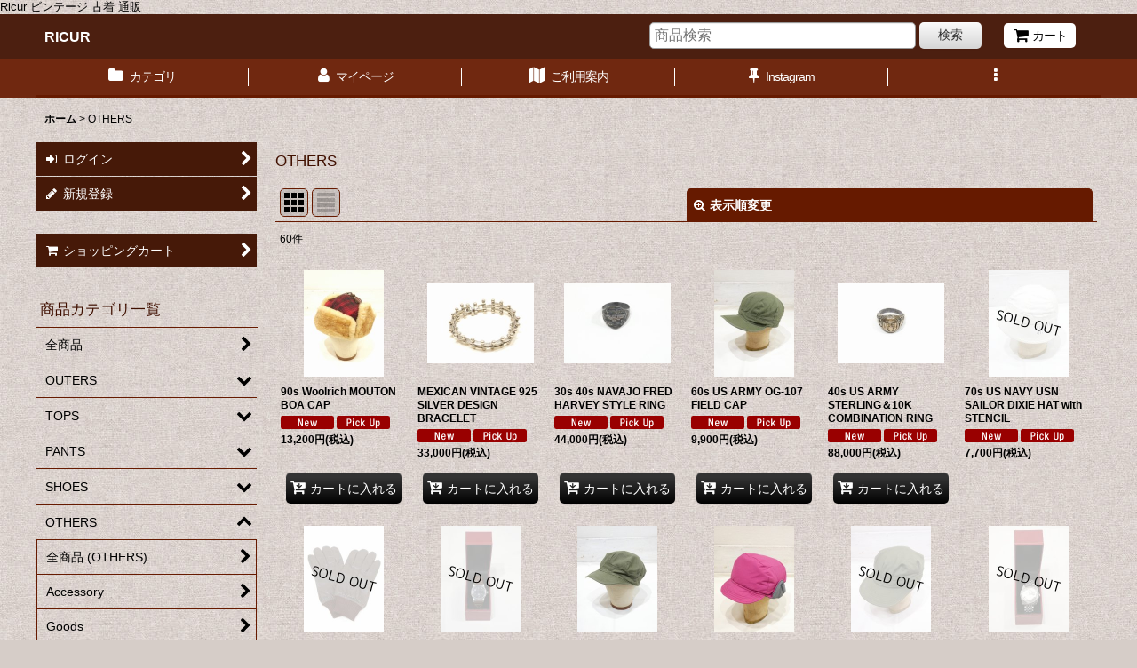

--- FILE ---
content_type: text/html; charset=UTF-8
request_url: https://www.ricur-style.com/product-list/5?unit=1
body_size: 19762
content:
<!DOCTYPE html><html lang="ja" class="responsive use_hover column_layout wide_layout touch017">
<head>
    <meta charset="utf-8" />
    <title>OTHERS - RICUR (Page 1)</title>
    <meta name="keywords" content="ウェブショップ,ネットショップ,ショッピングカート,アメリカ古着,ヴィンテージ古着,ビンテージ古着,USA古着,ビンテージ古着通販,古着通販,高円寺,古着屋,高円寺古着屋,古着,リカー,RICUR,ricur,高円寺古着,高円寺の古着屋,古着 通販,高円寺ビンテージ古着屋,高円寺 ビンテージ 古着屋,東京古着屋, 東京 古着,Koenji,Tokyo,アメリカ買付け" />
    <meta name="description" content="ビンテージ古着を一点一点厳選ピックにて買い付けしております。
東京の高円寺には実店舗もあり安心してご利用頂けます。
通販サイトも毎日更新しています。 (Page 1)" />
    <meta name="viewport" content="width=device-width, initial-scale=1.0, user-scalable=yes, viewport-fit=cover" />
    <meta name="format-detection" content="telephone=no" />
    <meta name="apple-touch-fullscreen" content="YES" />
    <link rel="alternate" type="application/rss+xml" title="RSS" href="https://www.ricur-style.com/rss/rss.php" />
    <link rel="canonical" href="https://www.ricur-style.com/product-list/5" />
    <link href="https://www.ricur-style.com/res/font/icon_font/ocnkiconf.min.css?v=11" rel="stylesheet">
    <link href="https://www.ricur-style.com/res/touch001/style/ocnk.min.css?v=72" rel="stylesheet" />
    <link href="https://www.ricur-style.com/res/touch017/style/template.css?1811011563" rel="stylesheet" />
    <link href="https://www.ricur-style.com/res/touch017/style/default.css?1522656090" rel="stylesheet" />
    <script src="https://www.ricur-style.com/res/touch017/js/jquery.min.js?1517808840"></script>
Ricur ビンテージ 古着 通販
</head>

<body class="categorylist_page_body" id="categorylist_page_5">
<div id="container" class="jpn_version visitor use_side_menu has_left_side_menu">
<div id="inner_container" class="vertical_stacking">

<div id="main_wrapper" class="stacking_item">

    <header>
        <div id="header_wrapper" class="standard_header has_search_bar">
            <div id="header" class="header">
                <div id="header_area" class="fix_center">
                    <div id="inner_header" class="flex_layout flex_j_between flex_nowrap">
                        <div class="header_left menu_opener_box left_menu_opener_box">
<div class="header_nav">
    <ul class="inner_header_nav  flex_layout flex_nowrap inner_header_nav_column1 reset_list_style">
        <li class="header_nav_item wrapped_item h_side_menu_opener flex_layout has_nav_icon" data-type="left">
            <a href="javascript:void(0);" class="nav_btn flex_layout flex_a_center" role="button">
                <div class="nav_text flex_s_center">
                    <i class="fa fa-bars menu_nav_icon" aria-hidden="true"></i>

                    <span class="nav_label"> メニュー</span>
                </div>
            </a>
        </li>
    </ul>
</div>
                        </div>
                        <div class="header_center center_shop_name flex_s_center">
                            <div class="shop_name_box">
                                <div class="shoptext flex_layout flex_a_center" itemscope="itemscope" itemtype="http://schema.org/Organization">
                                    <a itemprop="url" href="https://www.ricur-style.com/">RICUR</a>
                                </div>
                            </div>
                        </div>
                        <div class="header_right header_nav_size1">
<div class="header_nav">
    <ul class="inner_header_nav  flex_layout flex_nowrap flex_j_end inner_header_nav_column1 reset_list_style">
        <li class="header_nav_item wrapped_item h_cart flex_layout has_nav_icon">
            <a href="https://www.ricur-style.com/cart" class="nav_btn flex_layout flex_a_center">
                <div class="nav_text flex_s_center">
                    <i class="fa fa-shopping-cart menu_nav_icon" aria-hidden="true"><span class="cart_qty"></span></i>

                    <span class="nav_label">カート</span>
                </div>
            </a>
        </li>
    </ul>
</div>
                        </div>
                    </div>
<div class="search_bar hidden_search_bar has_header_right_size1 header_search_bar">
    <div class="inner_search_bar fix_center">
                                    <div class="search form_data" itemscope="itemscope" itemtype="http://schema.org/WebSite">
                                <meta itemprop="url" content="https://www.ricur-style.com" />
                                <form class="search_form" method="get" action="https://www.ricur-style.com/product-list" role="search" itemprop="potentialAction" itemscope="itemscope" itemtype="http://schema.org/SearchAction">
                                    <meta itemprop="target" content="https://www.ricur-style.com/product-list/?keyword={keyword}" />
                                    <input type="hidden" name="search_tmp" value="検索">                                    <input type="search" class="search_box" name="keyword" value="" placeholder="商品検索" itemprop="query-input" />
                                    <span class="global_btn">
                                        <button type="submit" class="searchinput btn_color_common btn_size_small vami" name="Submit" value="検索">
                                            <span class="button_head_space"></span>
                                            <span class="button_text">検索</span>
                                            <span class="button_end_space"></span>
                                        </button>

                                    </span>
                                </form>
                            </div>

        <span class="close_btn_box">
            <a href="javascript:void(0);" class="search_close icon_btn" aria-label="キャンセル" role="button">
                <span class="close_btn"><i class="fa fa-times" aria-hidden="true"></i></span>
            </a>
        </span>
    </div>
</div>
                </div>
            </div>

            <nav class="header_global_nav wide_decrement_column">
<div class="global_nav column6">
    <ul class="inner_global_nav  flex_layout flex_nowrap fix_center reset_list_style">
        <li class="global_nav_item wrapped_item g_category flex_layout has_nav_icon">
            <a href="https://www.ricur-style.com/category" class="nav_btn flex_layout flex_a_center">
                <div class="nav_text flex_s_center">
                    <i class="fa fa-folder menu_nav_icon" aria-hidden="true"></i>

                    <span class="nav_label">カテゴリ</span>
                </div>
            </a>
        </li>
        <li class="global_nav_item wrapped_item g_member flex_layout has_nav_icon">
            <a href="https://www.ricur-style.com/member" class="nav_btn flex_layout flex_a_center secure_link">
                <div class="nav_text flex_s_center">
                    <i class="fa fa-user menu_nav_icon" aria-hidden="true"></i>

                    <span class="nav_label">マイページ</span>
                </div>
            </a>
        </li>
        <li class="global_nav_item wrapped_item g_search flex_layout has_nav_icon search_bar_opener">
            <a href="javascript:void(0);" class="nav_btn flex_layout flex_a_center" aria-haspopup="true" role="button">
                <div class="nav_text flex_s_center">
                    <i class="fa fa-search menu_nav_icon" aria-hidden="true"></i>

                    <span class="nav_label">商品検索</span>
                </div>
            </a>
        </li>
        <li class="global_nav_item wrapped_item g_help flex_layout has_nav_icon">
            <a href="https://www.ricur-style.com/help" class="nav_btn flex_layout flex_a_center">
                <div class="nav_text flex_s_center">
                    <i class="fa fa-map menu_nav_icon" aria-hidden="true"></i>

                    <span class="nav_label">ご利用案内</span>
                </div>
            </a>
        </li>
        <li class="global_nav_item wrapped_item g_bbs flex_layout has_nav_icon">
            <a href="https://www.instagram.com/ricur/#" class="nav_btn flex_layout flex_a_center secure_link" target="_blank">
                <div class="nav_text flex_s_center">
                    <i class="fa fa-thumb-tack menu_nav_icon" aria-hidden="true"></i>

                    <span class="nav_label">Instagram</span>
                </div>
            </a>
        </li>
        <li class="global_nav_item wrapped_item g_menu flex_layout empty_nav_label has_nav_icon" data-type="toggle">
            <a href="javascript:void(0);" class="nav_btn flex_layout flex_a_center" aria-haspopup="true" aria-label=" メニュー" role="button">
                <div class="nav_text flex_s_center">
                    <i class="fa fa-ellipsis-v menu_nav_icon" aria-hidden="true"></i>

                    <span class="nav_label"></span>
                </div>
            </a>
        </li>
    </ul>
</div>
            </nav>

            <div class="popup_base popup_base_menu fix_center">
                <div class="popup_nav_area popup_primal_menu hidden_nav_area fix_center" aria-hidden="true" aria-expanded="false" role="dialog">
                    <div class="inner_popup_nav_area popup_nav_box fix_center">
                        <div class="upper_popup_nav">
<div class="header_font_setting">
    <div class="font_setting">
        <span class="set_font_title">文字サイズ<span class="colon">:</span></span>
        <span class="set_font_normal"></span><span class="set_font_large"></span>
    </div>
</div>
                        </div>
<div class="popup_nav column1">
    <ul class="inner_popup_nav  flex_layout advanced_flex_wrap padfix reset_list_style" data-inner=".nav_text">
        <li class="popup_nav_item wrapped_item t_home flex_layout has_nav_icon">
            <a href="https://www.ricur-style.com/" class="nav_btn flex_layout flex_a_center">
                <div class="nav_text flex_s_center">
                    <i class="fa fa-home menu_nav_icon" aria-hidden="true"></i>
                    <i class="fa fa-chevron-right right_side_nav_icon chevron_right_icon" aria-hidden="true"></i>

                    <span class="nav_label">ホーム</span>
                </div>
            </a>
        </li>
        <li class="popup_nav_item wrapped_item t_cart flex_layout has_nav_icon">
            <a href="https://www.ricur-style.com/cart" class="nav_btn flex_layout flex_a_center">
                <div class="nav_text flex_s_center">
                    <i class="fa fa-shopping-cart menu_nav_icon" aria-hidden="true"><span class="cart_qty"></span></i>
                    <i class="fa fa-chevron-right right_side_nav_icon chevron_right_icon" aria-hidden="true"></i>

                    <span class="nav_label">ショッピングカート</span>
                </div>
            </a>
        </li>
        <li class="popup_nav_item wrapped_item t_register flex_layout has_nav_icon">
            <a href="https://www.ricur-style.com/register" class="nav_btn flex_layout flex_a_center secure_link">
                <div class="nav_text flex_s_center">
                    <i class="fa fa-pencil menu_nav_icon" aria-hidden="true"></i>
                    <i class="fa fa-chevron-right right_side_nav_icon chevron_right_icon" aria-hidden="true"></i>

                    <span class="nav_label">新規登録</span>
                </div>
            </a>
        </li>
        <li class="popup_nav_item wrapped_item t_singin flex_layout has_nav_icon">
            <a href="https://www.ricur-style.com/member-login" class="nav_btn flex_layout flex_a_center secure_link">
                <div class="nav_text flex_s_center">
                    <i class="fa fa-sign-in menu_nav_icon" aria-hidden="true"></i>
                    <i class="fa fa-chevron-right right_side_nav_icon chevron_right_icon" aria-hidden="true"></i>

                    <span class="nav_label">ログイン</span>
                </div>
            </a>
        </li>
        <li class="popup_nav_item wrapped_item t_search flex_layout has_nav_icon search_bar_opener">
            <a href="javascript:void(0);" class="nav_btn flex_layout flex_a_center" aria-haspopup="true" role="button">
                <div class="nav_text flex_s_center">
                    <i class="fa fa-search menu_nav_icon" aria-hidden="true"></i>
                    <i class="fa fa-chevron-right right_side_nav_icon chevron_right_icon" aria-hidden="true"></i>

                    <span class="nav_label">商品検索</span>
                </div>
            </a>
        </li>
        <li class="popup_nav_item wrapped_item t_category flex_layout has_nav_icon">
            <a href="https://www.ricur-style.com/category" class="nav_btn flex_layout flex_a_center">
                <div class="nav_text flex_s_center">
                    <i class="fa fa-folder menu_nav_icon" aria-hidden="true"></i>
                    <i class="fa fa-chevron-right right_side_nav_icon chevron_right_icon" aria-hidden="true"></i>

                    <span class="nav_label">商品カテゴリ一覧</span>
                </div>
            </a>
        </li>
        <li class="popup_nav_item wrapped_item item_list_link t_newitem flex_layout has_nav_icon">
            <a href="https://www.ricur-style.com/new" class="nav_btn flex_layout flex_a_center">
                <div class="nav_text flex_s_center">
                    <i class="fa fa-flag menu_nav_icon" aria-hidden="true"></i>
                    <i class="fa fa-chevron-right right_side_nav_icon chevron_right_icon" aria-hidden="true"></i>

                    <span class="nav_label">New Arrivals</span>
                </div>
            </a>
        </li>
        <li class="popup_nav_item wrapped_item t_recommend flex_layout has_nav_icon">
            <a href="https://www.ricur-style.com/pickup" class="nav_btn flex_layout flex_a_center">
                <div class="nav_text flex_s_center">
                    <i class="fa fa-thumbs-o-up menu_nav_icon" aria-hidden="true"></i>
                    <i class="fa fa-chevron-right right_side_nav_icon chevron_right_icon" aria-hidden="true"></i>

                    <span class="nav_label">おすすめ商品</span>
                </div>
            </a>
        </li>
        <li class="popup_nav_item wrapped_item item_list_link t_ranking flex_layout has_nav_icon">
            <a href="https://www.ricur-style.com/ranking" class="nav_btn flex_layout flex_a_center">
                <div class="nav_text flex_s_center">
                    <i class="fa fa-trophy menu_nav_icon" aria-hidden="true"></i>
                    <i class="fa fa-chevron-right right_side_nav_icon chevron_right_icon" aria-hidden="true"></i>

                    <span class="nav_label">Item Ranking</span>
                </div>
            </a>
        </li>
        <li class="popup_nav_item wrapped_item t_info flex_layout has_nav_icon">
            <a href="https://www.ricur-style.com/info" class="nav_btn flex_layout flex_a_center">
                <div class="nav_text flex_s_center">
                    <i class="fa fa-file-text menu_nav_icon" aria-hidden="true"></i>
                    <i class="fa fa-chevron-right right_side_nav_icon chevron_right_icon" aria-hidden="true"></i>

                    <span class="nav_label">特定商取引法表示</span>
                </div>
            </a>
        </li>
        <li class="popup_nav_item wrapped_item t_help flex_layout has_nav_icon">
            <a href="https://www.ricur-style.com/help" class="nav_btn flex_layout flex_a_center">
                <div class="nav_text flex_s_center">
                    <i class="fa fa-map menu_nav_icon" aria-hidden="true"></i>
                    <i class="fa fa-chevron-right right_side_nav_icon chevron_right_icon" aria-hidden="true"></i>

                    <span class="nav_label">ご利用案内</span>
                </div>
            </a>
        </li>
        <li class="popup_nav_item wrapped_item t_contact flex_layout has_nav_icon">
            <a href="https://www.ricur-style.com/contact" class="nav_btn flex_layout flex_a_center secure_link">
                <div class="nav_text flex_s_center">
                    <i class="fa fa-envelope menu_nav_icon" aria-hidden="true"></i>
                    <i class="fa fa-chevron-right right_side_nav_icon chevron_right_icon" aria-hidden="true"></i>

                    <span class="nav_label">お問い合わせ</span>
                </div>
            </a>
        </li>
        <li class="popup_nav_item wrapped_item t_link_item1 flex_layout has_nav_icon">
            <a href="https://www.instagram.com/ricur/#" class="nav_btn flex_layout flex_a_center">
                <div class="nav_text flex_s_center">
                    <i class="fa fa-external-link menu_nav_icon" aria-hidden="true"></i>
                    <i class="fa fa-chevron-right right_side_nav_icon chevron_right_icon" aria-hidden="true"></i>

                    <span class="nav_label">Instagram</span>
                </div>
            </a>
        </li>
    </ul>
</div>
                        <div class="lower_popup_nav">
                        </div>
                        <div class="nav_close_box">
                            <a href="javascript:void(0);" class="nav_close" aria-label="閉じる" role="button"><span class="nav_close_btn"><i class="fa fa-times" aria-hidden="true"></i></span></a>
                        </div>
                        <a class="close_btn_box icon_btn" href="javascript:void(0);" aria-label="閉じる" role="button">
                            <span class="close_btn">
                                <i class="fa fa-times" aria-hidden="true"></i>
                            </span>
                        </a>
                    </div>
                </div>
            </div>

        </div>
    </header>


    <div id="contents" class="layout_2_col standard_contents">

<div class="breadcrumb_area fix_center">
    <ol class="breadcrumb_list" itemscope itemtype="https://schema.org/BreadcrumbList">
        <li class="breadcrumb_nav breadcrumb_nav1" itemprop="itemListElement" itemscope itemtype="https://schema.org/ListItem">
            <a href="https://www.ricur-style.com/" itemprop="item">
                <span class="breadcrumb_text" itemprop="name">ホーム</span>
            </a>
            <meta itemprop="position" content="1">
        </li>
        <li class="breadcrumb_nav" itemprop="itemListElement" itemscope itemtype="https://schema.org/ListItem">
            <span class="gt">&gt;</span>
                <span class="thispage" itemprop="name">OTHERS</span>
            <meta itemprop="position" content="2">
        </li>
    </ol>
</div>
        <div id="inner_contents" class="clearfix fix_center">
            <div id="maincol">
                <main id="main_container">
                    <div id="inner_main_container">


                                                                                                            
                        <section>
                            <div class="item_box itemlist page_box without_pager">

                                                                <div class="page_title">
                                    <h2>
                                        <span class="title_head_space"></span>
                                        <span class="title_text">OTHERS</span>
                                        <span class="title_end_space"></span>

                                    </h2>
                                </div>


                                <div class="page_contents clearfix categorylist_contents">
                                    <div class="inner_page_contents">
                                    <a id="items"></a>
                                    <form method="get" class="item_sort_form custom_toggle_box toggle_closed" action="https://www.ricur-style.com/product-list/5/0/photo" data-speed="100">
                                        <div class="sort flex_layout flex_j_center">
                                            <div class="upper_sort_area">
                                                <span class="sort_layout_icons">
                                                    <span class="sort_layout_btn current_layout_btn">
                                                        <a class="layout_photo_btn icon_btn" href="https://www.ricur-style.com/product-list/5/0/photo"><img width="24" height="24" alt="写真のみ一覧" class="vami" src="https://www.ricur-style.com/res/touch017/img/layout_photo.png" /></a>
                                                    </span>
                                                    <span class="sort_layout_btn link_layout_btn">
                                                        <a class="layout_desc_btn icon_btn" href="https://www.ricur-style.com/product-list/5/0/normal"><img width="24" height="24" class="vami" alt="説明付き一覧" src="https://www.ricur-style.com/res/touch017/img/layout_text.png" /></a>
                                                    </span>
                                                </span>
                                            </div>
                                            <div class="sort_toggle global_iconleft">
                                                <a class="toggle_open custom_toggle_button" href="javascript:void(0);" role="button">
                                                    <i class="fa fa-search-plus" aria-hidden="true"></i>表示順変更
                                                </a>
                                            </div>
                                        </div>
                                        <div class="custom_toggle_area">
                                            <div class="sort_item">
                                                <div class="sort_box sort_category">
                                                    <label class="sort_label" for="sub_category_selection"><span class="sort_item_label">サブカテゴリ<span class="colon">:</span></span></label>
                                                    <span class="box_padding">
                                                        <span class="select_box"><select id="sub_category_selection" name="sub">
                                                            <option value="">選択してください</option>
                                                            <option value="28">Accessory</option>
                                                            <option value="29">Goods</option>
                                                            <option value="30">Bag etc.</option>
                                                        </select></span>
                                                    </span>
                                                </div>
                                                <div class="sort_box sort_number">
                                                    <label class="sort_label" for="displaynumber"><span class="sort_item_label">表示数<span class="colon">:</span></span></label>
                                                    <span class="box_padding">
                                                        <span class="select_box"><select id="displaynumber" name="num">
                                                            <option value="60" selected="selected">60件</option>
                                                            <option value="120">120件</option>
                                                        </select></span>
                                                    </span>
                                                </div>
                                                <div class="sort_box sort_order">
                                                    <label class="sort_label" for="sort"><span class="sort_item_label">並び順<span class="colon">:</span></span></label>
                                                    <span class="box_padding">
                                                        <span class="select_box"><select name="sort" id="sort">
                                                            <option value="" selected="selected">選択してください</option>
                                                            <option value="featured">おすすめ順</option>
                                                            <option value="price">価格の安い順</option>
                                                            <option value="price-desc">価格の高い順</option>
                                                            <option value="rank">売れ筋順</option>
                                                        </select></span>
                                                    </span>
                                                </div>
                                                <div class="global_btn">
                                                    <button type="submit" class="sortinput btn_size_large btn_color_common" name="Submit" value="1">
                                                        <span class="button_head_space"></span>
                                                        <span class="button_text">絞り込む</span>
                                                        <span class="button_end_space"></span>
                                                    </button>
                                                </div>
                                                <div class="close_link_box global_iconleft">
                                                    <a class="link_close_toggle_box close_link global_link" href="javascript:void(0);" role="button"><i class="fa fa-times" aria-hidden="true"></i>閉じる</a>
                                                </div>
                                            </div>
                                        </div>
                                    </form>
                                    <div class="item_count box_both_ends_small_space">
                                        <div class="count_number">
                                            <span class="number">60</span><span class="count_suffix">件</span>
                                        </div>
                                    </div>
                                    <div class="itemlist_box tiled_list_box layout_photo">
                                        <div class="item_list column3 max_column6 square_photo_layout">
                                            <ul class="flex_layout flex_wrap reset_list_style tiled_list async_image_loader" data-adjustment="off" data-disabled-adjustment="true">
                                                                        <li class="list_item_cell wrapped_item flex_layout list_item_1074 list_item_lowstock">
                                                    <div class="item_data">
                                                        <a href="https://www.ricur-style.com/product/1074" class="item_data_link">
                                                            <div class="inner_item_data">

                                                                <div class="list_item_photo">
                                                                    <div class="inner_list_item_photo">
                                                                        <div class="global_photo item_image_box itemph_itemlist_1074 async_image_box loading_photo portrait_item_image_box" data-src="https://www.ricur-style.com/data/ricur-style/_/70726f647563742f50313735303732352e6a706700323430000074006669745f686569676874.jpg" data-alt="" data-class="item_image" data-width="90" data-height="120">
                                                                            <img src="https://www.ricur-style.com/res/touch017/img/all/spacer.gif" width="90" style="aspect-ratio: 90 / 120" class="spacer_image item_image" alt="" />
                                                                        </div>
                                                                    </div>
                                                                </div>
                                                                <div class="list_item_data">
                                                                    <p class="item_name">
<span class="goods_name">90s Woolrich MOUTON BOA CAP</span>
                                                                    </p>
                                                                    <p class="common_icon">
                                                                        <img src="https://www.ricur-style.com/res/layout017/img/icon_new_x2.gif" width="60" height="15" class="icon_new" alt="" />
                                                                        <img src="https://www.ricur-style.com/res/layout017/img/icon_pickup_x2.gif" width="60" height="15" class="icon_pickup" alt="" />
                                                                    </p>

                                                                    <div class="item_info">
                                                                        <div class="price">
                                                                            <p class="selling_price">
                                                                                <span class="figure">13,200<span class="currency_label after_price">円</span></span><span class="tax_label list_tax_label">(税込)</span>
                                                                            </p>
                                                                        </div>



                                                                    </div>
                                                                </div>
                                                            </div>
                                                        </a>
                                                        <div class="add_cart">
                                                            <form name="productadd1074" method="post" class="itemlist_cartbutton productadd1074">
                                                                <input type="hidden" name="cart_add_1074" value="t" />
                                                                <input type="hidden" name="cart_addquantity_1074" value="1" />
                                                                <input type="hidden" name="cart_operation_page" value="product-list" />
                                                                                                                                <span class="global_btn">
                                                                    <button type="submit" class="cartinput btn_size_large btn_color_emphasis open_modal_window_product_form fixed_size_large_btn" data-id="1074">
                                                                        <span class="button_head_space"></span>
                                                                        <span class="button_text global_iconleft"><i class="fa fa-cart-arrow-down" aria-hidden="true"></i>カートに入れる</span>
                                                                        <span class="button_end_space"></span>
                                                                    </button>
                                                                </span>
                                                            </form>
                                                        </div>
                                                    </div>
                                                </li>
                                                                        <li class="list_item_cell wrapped_item flex_layout list_item_986 list_item_lowstock">
                                                    <div class="item_data">
                                                        <a href="https://www.ricur-style.com/product/986" class="item_data_link">
                                                            <div class="inner_item_data">

                                                                <div class="list_item_photo">
                                                                    <div class="inner_list_item_photo">
                                                                        <div class="global_photo item_image_box itemph_itemlist_986 async_image_box loading_photo landscape_item_image_box" data-src="https://www.ricur-style.com/data/ricur-style/_/70726f647563742f50313730303334342e6a706700323430000074006669745f686569676874.jpg" data-alt="" data-class="item_image" data-width="120" data-height="90">
                                                                            <img src="https://www.ricur-style.com/res/touch017/img/all/spacer.gif" width="120" style="aspect-ratio: 120 / 90" class="spacer_image item_image" alt="" />
                                                                        </div>
                                                                    </div>
                                                                </div>
                                                                <div class="list_item_data">
                                                                    <p class="item_name">
<span class="goods_name">MEXICAN VINTAGE 925 SILVER DESIGN BRACELET</span>
                                                                    </p>
                                                                    <p class="common_icon">
                                                                        <img src="https://www.ricur-style.com/res/layout017/img/icon_new_x2.gif" width="60" height="15" class="icon_new" alt="" />
                                                                        <img src="https://www.ricur-style.com/res/layout017/img/icon_pickup_x2.gif" width="60" height="15" class="icon_pickup" alt="" />
                                                                    </p>

                                                                    <div class="item_info">
                                                                        <div class="price">
                                                                            <p class="selling_price">
                                                                                <span class="figure">33,000<span class="currency_label after_price">円</span></span><span class="tax_label list_tax_label">(税込)</span>
                                                                            </p>
                                                                        </div>



                                                                    </div>
                                                                </div>
                                                            </div>
                                                        </a>
                                                        <div class="add_cart">
                                                            <form name="productadd986" method="post" class="itemlist_cartbutton productadd986">
                                                                <input type="hidden" name="cart_add_986" value="t" />
                                                                <input type="hidden" name="cart_addquantity_986" value="1" />
                                                                <input type="hidden" name="cart_operation_page" value="product-list" />
                                                                                                                                <span class="global_btn">
                                                                    <button type="submit" class="cartinput btn_size_large btn_color_emphasis open_modal_window_product_form fixed_size_large_btn" data-id="986">
                                                                        <span class="button_head_space"></span>
                                                                        <span class="button_text global_iconleft"><i class="fa fa-cart-arrow-down" aria-hidden="true"></i>カートに入れる</span>
                                                                        <span class="button_end_space"></span>
                                                                    </button>
                                                                </span>
                                                            </form>
                                                        </div>
                                                    </div>
                                                </li>
                                                                        <li class="list_item_cell wrapped_item flex_layout list_item_871 list_item_lowstock">
                                                    <div class="item_data">
                                                        <a href="https://www.ricur-style.com/product/871" class="item_data_link">
                                                            <div class="inner_item_data">

                                                                <div class="list_item_photo">
                                                                    <div class="inner_list_item_photo">
                                                                        <div class="global_photo item_image_box itemph_itemlist_871 async_image_box loading_photo landscape_item_image_box" data-src="https://www.ricur-style.com/data/ricur-style/_/70726f647563742f32303235303332335f3533393038312e6a706700323430000074006669745f686569676874.jpg" data-alt="" data-class="item_image" data-width="120" data-height="90">
                                                                            <img src="https://www.ricur-style.com/res/touch017/img/all/spacer.gif" width="120" style="aspect-ratio: 120 / 90" class="spacer_image item_image" alt="" />
                                                                        </div>
                                                                    </div>
                                                                </div>
                                                                <div class="list_item_data">
                                                                    <p class="item_name">
<span class="goods_name">30s 40s NAVAJO FRED HARVEY STYLE  RING</span>
                                                                    </p>
                                                                    <p class="common_icon">
                                                                        <img src="https://www.ricur-style.com/res/layout017/img/icon_new_x2.gif" width="60" height="15" class="icon_new" alt="" />
                                                                        <img src="https://www.ricur-style.com/res/layout017/img/icon_pickup_x2.gif" width="60" height="15" class="icon_pickup" alt="" />
                                                                    </p>

                                                                    <div class="item_info">
                                                                        <div class="price">
                                                                            <p class="selling_price">
                                                                                <span class="figure">44,000<span class="currency_label after_price">円</span></span><span class="tax_label list_tax_label">(税込)</span>
                                                                            </p>
                                                                        </div>



                                                                    </div>
                                                                </div>
                                                            </div>
                                                        </a>
                                                        <div class="add_cart">
                                                            <form name="productadd871" method="post" class="itemlist_cartbutton productadd871">
                                                                <input type="hidden" name="cart_add_871" value="t" />
                                                                <input type="hidden" name="cart_addquantity_871" value="1" />
                                                                <input type="hidden" name="cart_operation_page" value="product-list" />
                                                                                                                                <span class="global_btn">
                                                                    <button type="submit" class="cartinput btn_size_large btn_color_emphasis open_modal_window_product_form fixed_size_large_btn" data-id="871">
                                                                        <span class="button_head_space"></span>
                                                                        <span class="button_text global_iconleft"><i class="fa fa-cart-arrow-down" aria-hidden="true"></i>カートに入れる</span>
                                                                        <span class="button_end_space"></span>
                                                                    </button>
                                                                </span>
                                                            </form>
                                                        </div>
                                                    </div>
                                                </li>
                                                                        <li class="list_item_cell wrapped_item flex_layout list_item_860 list_item_lowstock">
                                                    <div class="item_data">
                                                        <a href="https://www.ricur-style.com/product/860" class="item_data_link">
                                                            <div class="inner_item_data">

                                                                <div class="list_item_photo">
                                                                    <div class="inner_list_item_photo">
                                                                        <div class="global_photo item_image_box itemph_itemlist_860 async_image_box loading_photo portrait_item_image_box" data-src="https://www.ricur-style.com/data/ricur-style/_/70726f647563742f50313633303136352e6a706700323430000074006669745f686569676874.jpg" data-alt="" data-class="item_image" data-width="90" data-height="120">
                                                                            <img src="https://www.ricur-style.com/res/touch017/img/all/spacer.gif" width="90" style="aspect-ratio: 90 / 120" class="spacer_image item_image" alt="" />
                                                                        </div>
                                                                    </div>
                                                                </div>
                                                                <div class="list_item_data">
                                                                    <p class="item_name">
<span class="goods_name">60s US ARMY OG-107 FIELD CAP </span>
                                                                    </p>
                                                                    <p class="common_icon">
                                                                        <img src="https://www.ricur-style.com/res/layout017/img/icon_new_x2.gif" width="60" height="15" class="icon_new" alt="" />
                                                                        <img src="https://www.ricur-style.com/res/layout017/img/icon_pickup_x2.gif" width="60" height="15" class="icon_pickup" alt="" />
                                                                    </p>

                                                                    <div class="item_info">
                                                                        <div class="price">
                                                                            <p class="selling_price">
                                                                                <span class="figure">9,900<span class="currency_label after_price">円</span></span><span class="tax_label list_tax_label">(税込)</span>
                                                                            </p>
                                                                        </div>



                                                                    </div>
                                                                </div>
                                                            </div>
                                                        </a>
                                                        <div class="add_cart">
                                                            <form name="productadd860" method="post" class="itemlist_cartbutton productadd860">
                                                                <input type="hidden" name="cart_add_860" value="t" />
                                                                <input type="hidden" name="cart_addquantity_860" value="1" />
                                                                <input type="hidden" name="cart_operation_page" value="product-list" />
                                                                                                                                <span class="global_btn">
                                                                    <button type="submit" class="cartinput btn_size_large btn_color_emphasis open_modal_window_product_form fixed_size_large_btn" data-id="860">
                                                                        <span class="button_head_space"></span>
                                                                        <span class="button_text global_iconleft"><i class="fa fa-cart-arrow-down" aria-hidden="true"></i>カートに入れる</span>
                                                                        <span class="button_end_space"></span>
                                                                    </button>
                                                                </span>
                                                            </form>
                                                        </div>
                                                    </div>
                                                </li>
                                                                        <li class="list_item_cell wrapped_item flex_layout list_item_857 list_item_lowstock">
                                                    <div class="item_data">
                                                        <a href="https://www.ricur-style.com/product/857" class="item_data_link">
                                                            <div class="inner_item_data">

                                                                <div class="list_item_photo">
                                                                    <div class="inner_list_item_photo">
                                                                        <div class="global_photo item_image_box itemph_itemlist_857 async_image_box loading_photo landscape_item_image_box" data-src="https://www.ricur-style.com/data/ricur-style/_/70726f647563742f50313633303031302e6a706700323430000074006669745f686569676874.jpg" data-alt="" data-class="item_image" data-width="120" data-height="90">
                                                                            <img src="https://www.ricur-style.com/res/touch017/img/all/spacer.gif" width="120" style="aspect-ratio: 120 / 90" class="spacer_image item_image" alt="" />
                                                                        </div>
                                                                    </div>
                                                                </div>
                                                                <div class="list_item_data">
                                                                    <p class="item_name">
<span class="goods_name">40s US ARMY STERLING＆10K COMBINATION RING</span>
                                                                    </p>
                                                                    <p class="common_icon">
                                                                        <img src="https://www.ricur-style.com/res/layout017/img/icon_new_x2.gif" width="60" height="15" class="icon_new" alt="" />
                                                                        <img src="https://www.ricur-style.com/res/layout017/img/icon_pickup_x2.gif" width="60" height="15" class="icon_pickup" alt="" />
                                                                    </p>

                                                                    <div class="item_info">
                                                                        <div class="price">
                                                                            <p class="selling_price">
                                                                                <span class="figure">88,000<span class="currency_label after_price">円</span></span><span class="tax_label list_tax_label">(税込)</span>
                                                                            </p>
                                                                        </div>



                                                                    </div>
                                                                </div>
                                                            </div>
                                                        </a>
                                                        <div class="add_cart">
                                                            <form name="productadd857" method="post" class="itemlist_cartbutton productadd857">
                                                                <input type="hidden" name="cart_add_857" value="t" />
                                                                <input type="hidden" name="cart_addquantity_857" value="1" />
                                                                <input type="hidden" name="cart_operation_page" value="product-list" />
                                                                                                                                <span class="global_btn">
                                                                    <button type="submit" class="cartinput btn_size_large btn_color_emphasis open_modal_window_product_form fixed_size_large_btn" data-id="857">
                                                                        <span class="button_head_space"></span>
                                                                        <span class="button_text global_iconleft"><i class="fa fa-cart-arrow-down" aria-hidden="true"></i>カートに入れる</span>
                                                                        <span class="button_end_space"></span>
                                                                    </button>
                                                                </span>
                                                            </form>
                                                        </div>
                                                    </div>
                                                </li>
                                                                        <li class="list_item_cell wrapped_item flex_layout list_item_822 list_item_soldout">
                                                    <div class="item_data">
                                                        <a href="https://www.ricur-style.com/product/822" class="item_data_link">
                                                            <div class="inner_item_data">

                                                                <div class="list_item_photo">
                                                                    <div class="inner_list_item_photo">
                                                                        <div class="global_photo item_image_box itemph_itemlist_822 async_image_box loading_photo portrait_item_image_box" data-src="https://www.ricur-style.com/data/ricur-style/_/70726f647563742f50313630303630342e6a70670032343000534f4c44204f55540074006669745f686569676874.jpg" data-alt="" data-class="item_image" data-width="90" data-height="120">
                                                                            <img src="https://www.ricur-style.com/res/touch017/img/all/spacer.gif" width="90" style="aspect-ratio: 90 / 120" class="spacer_image item_image" alt="" />
                                                                        </div>
                                                                    </div>
                                                                </div>
                                                                <div class="list_item_data">
                                                                    <p class="item_name">
<span class="goods_name">70s US NAVY USN SAILOR DIXIE HAT with STENCIL</span>
                                                                    </p>
                                                                    <p class="common_icon">
                                                                        <img src="https://www.ricur-style.com/res/layout017/img/icon_new_x2.gif" width="60" height="15" class="icon_new" alt="" />
                                                                        <img src="https://www.ricur-style.com/res/layout017/img/icon_pickup_x2.gif" width="60" height="15" class="icon_pickup" alt="" />
                                                                    </p>

                                                                    <div class="item_info">
                                                                        <div class="price">
                                                                            <p class="selling_price">
                                                                                <span class="figure">7,700<span class="currency_label after_price">円</span></span><span class="tax_label list_tax_label">(税込)</span>
                                                                            </p>
                                                                        </div>



                                                                    </div>
                                                                </div>
                                                            </div>
                                                        </a>
                                                    </div>
                                                </li>
                                                                        <li class="list_item_cell wrapped_item flex_layout list_item_810 list_item_soldout">
                                                    <div class="item_data">
                                                        <a href="https://www.ricur-style.com/product/810" class="item_data_link">
                                                            <div class="inner_item_data">

                                                                <div class="list_item_photo">
                                                                    <div class="inner_list_item_photo">
                                                                        <div class="global_photo item_image_box itemph_itemlist_810 async_image_box loading_photo portrait_item_image_box" data-src="https://www.ricur-style.com/data/ricur-style/_/70726f647563742f50313539303734332e6a70670032343000534f4c44204f55540074006669745f686569676874.jpg" data-alt="" data-class="item_image" data-width="90" data-height="120">
                                                                            <img src="https://www.ricur-style.com/res/touch017/img/all/spacer.gif" width="90" style="aspect-ratio: 90 / 120" class="spacer_image item_image" alt="" />
                                                                        </div>
                                                                    </div>
                                                                </div>
                                                                <div class="list_item_data">
                                                                    <p class="item_name">
<span class="goods_name">30s 40s ARMY AIR FORCE AAF TYPE A-10 PILOT LEATHER GLOVE</span>
                                                                    </p>
                                                                    <p class="common_icon">
                                                                        <img src="https://www.ricur-style.com/res/layout017/img/icon_new_x2.gif" width="60" height="15" class="icon_new" alt="" />
                                                                        <img src="https://www.ricur-style.com/res/layout017/img/icon_pickup_x2.gif" width="60" height="15" class="icon_pickup" alt="" />
                                                                    </p>

                                                                    <div class="item_info">
                                                                        <div class="price">
                                                                            <p class="selling_price">
                                                                                <span class="figure">33,000<span class="currency_label after_price">円</span></span><span class="tax_label list_tax_label">(税込)</span>
                                                                            </p>
                                                                        </div>



                                                                    </div>
                                                                </div>
                                                            </div>
                                                        </a>
                                                    </div>
                                                </li>
                                                                        <li class="list_item_cell wrapped_item flex_layout list_item_802 list_item_soldout">
                                                    <div class="item_data">
                                                        <a href="https://www.ricur-style.com/product/802" class="item_data_link">
                                                            <div class="inner_item_data">

                                                                <div class="list_item_photo">
                                                                    <div class="inner_list_item_photo">
                                                                        <div class="global_photo item_image_box itemph_itemlist_802 async_image_box loading_photo portrait_item_image_box" data-src="https://www.ricur-style.com/data/ricur-style/_/70726f647563742f50313539303130332e6a70670032343000534f4c44204f55540074006669745f686569676874.jpg" data-alt="" data-class="item_image" data-width="90" data-height="120">
                                                                            <img src="https://www.ricur-style.com/res/touch017/img/all/spacer.gif" width="90" style="aspect-ratio: 90 / 120" class="spacer_image item_image" alt="" />
                                                                        </div>
                                                                    </div>
                                                                </div>
                                                                <div class="list_item_data">
                                                                    <p class="item_name">
<span class="goods_name">40s ARMY AIR FORCE AAF WALTHAM A-11 PILOT WRIST WATCH</span>
                                                                    </p>
                                                                    <p class="common_icon">
                                                                        <img src="https://www.ricur-style.com/res/layout017/img/icon_new_x2.gif" width="60" height="15" class="icon_new" alt="" />
                                                                        <img src="https://www.ricur-style.com/res/layout017/img/icon_pickup_x2.gif" width="60" height="15" class="icon_pickup" alt="" />
                                                                    </p>

                                                                    <div class="item_info">
                                                                        <div class="price">
                                                                            <p class="selling_price">
                                                                                <span class="figure">88,000<span class="currency_label after_price">円</span></span><span class="tax_label list_tax_label">(税込)</span>
                                                                            </p>
                                                                        </div>



                                                                    </div>
                                                                </div>
                                                            </div>
                                                        </a>
                                                    </div>
                                                </li>
                                                                        <li class="list_item_cell wrapped_item flex_layout list_item_784 list_item_lowstock">
                                                    <div class="item_data">
                                                        <a href="https://www.ricur-style.com/product/784" class="item_data_link">
                                                            <div class="inner_item_data">

                                                                <div class="list_item_photo">
                                                                    <div class="inner_list_item_photo">
                                                                        <div class="global_photo item_image_box itemph_itemlist_784 async_image_box loading_photo portrait_item_image_box" data-src="https://www.ricur-style.com/data/ricur-style/_/70726f647563742f50313537303739332e6a706700323430000074006669745f686569676874.jpg" data-alt="" data-class="item_image" data-width="90" data-height="120">
                                                                            <img src="https://www.ricur-style.com/res/touch017/img/all/spacer.gif" width="90" style="aspect-ratio: 90 / 120" class="spacer_image item_image" alt="" />
                                                                        </div>
                                                                    </div>
                                                                </div>
                                                                <div class="list_item_data">
                                                                    <p class="item_name">
<span class="goods_name">50s US ARMY M-45 HBT UTILITY CAP</span>
                                                                    </p>
                                                                    <p class="common_icon">
                                                                        <img src="https://www.ricur-style.com/res/layout017/img/icon_new_x2.gif" width="60" height="15" class="icon_new" alt="" />
                                                                        <img src="https://www.ricur-style.com/res/layout017/img/icon_pickup_x2.gif" width="60" height="15" class="icon_pickup" alt="" />
                                                                    </p>

                                                                    <div class="item_info">
                                                                        <div class="price">
                                                                            <p class="selling_price">
                                                                                <span class="figure">16,500<span class="currency_label after_price">円</span></span><span class="tax_label list_tax_label">(税込)</span>
                                                                            </p>
                                                                        </div>



                                                                    </div>
                                                                </div>
                                                            </div>
                                                        </a>
                                                        <div class="add_cart">
                                                            <form name="productadd784" method="post" class="itemlist_cartbutton productadd784">
                                                                <input type="hidden" name="cart_add_784" value="t" />
                                                                <input type="hidden" name="cart_addquantity_784" value="1" />
                                                                <input type="hidden" name="cart_operation_page" value="product-list" />
                                                                                                                                <span class="global_btn">
                                                                    <button type="submit" class="cartinput btn_size_large btn_color_emphasis open_modal_window_product_form fixed_size_large_btn" data-id="784">
                                                                        <span class="button_head_space"></span>
                                                                        <span class="button_text global_iconleft"><i class="fa fa-cart-arrow-down" aria-hidden="true"></i>カートに入れる</span>
                                                                        <span class="button_end_space"></span>
                                                                    </button>
                                                                </span>
                                                            </form>
                                                        </div>
                                                    </div>
                                                </li>
                                                                        <li class="list_item_cell wrapped_item flex_layout list_item_777 list_item_lowstock">
                                                    <div class="item_data">
                                                        <a href="https://www.ricur-style.com/product/777" class="item_data_link">
                                                            <div class="inner_item_data">

                                                                <div class="list_item_photo">
                                                                    <div class="inner_list_item_photo">
                                                                        <div class="global_photo item_image_box itemph_itemlist_777 async_image_box loading_photo portrait_item_image_box" data-src="https://www.ricur-style.com/data/ricur-style/_/70726f647563742f50313537303237382e6a706700323430000074006669745f686569676874.jpg" data-alt="" data-class="item_image" data-width="90" data-height="120">
                                                                            <img src="https://www.ricur-style.com/res/touch017/img/all/spacer.gif" width="90" style="aspect-ratio: 90 / 120" class="spacer_image item_image" alt="" />
                                                                        </div>
                                                                    </div>
                                                                </div>
                                                                <div class="list_item_data">
                                                                    <p class="item_name">
<span class="goods_name">80s Columbia GORE TEX QUILTING CAP</span>
                                                                    </p>
                                                                    <p class="common_icon">
                                                                        <img src="https://www.ricur-style.com/res/layout017/img/icon_new_x2.gif" width="60" height="15" class="icon_new" alt="" />
                                                                        <img src="https://www.ricur-style.com/res/layout017/img/icon_pickup_x2.gif" width="60" height="15" class="icon_pickup" alt="" />
                                                                    </p>

                                                                    <div class="item_info">
                                                                        <div class="price">
                                                                            <p class="selling_price">
                                                                                <span class="figure">13,200<span class="currency_label after_price">円</span></span><span class="tax_label list_tax_label">(税込)</span>
                                                                            </p>
                                                                        </div>



                                                                    </div>
                                                                </div>
                                                            </div>
                                                        </a>
                                                        <div class="add_cart">
                                                            <form name="productadd777" method="post" class="itemlist_cartbutton productadd777">
                                                                <input type="hidden" name="cart_add_777" value="t" />
                                                                <input type="hidden" name="cart_addquantity_777" value="1" />
                                                                <input type="hidden" name="cart_operation_page" value="product-list" />
                                                                                                                                <span class="global_btn">
                                                                    <button type="submit" class="cartinput btn_size_large btn_color_emphasis open_modal_window_product_form fixed_size_large_btn" data-id="777">
                                                                        <span class="button_head_space"></span>
                                                                        <span class="button_text global_iconleft"><i class="fa fa-cart-arrow-down" aria-hidden="true"></i>カートに入れる</span>
                                                                        <span class="button_end_space"></span>
                                                                    </button>
                                                                </span>
                                                            </form>
                                                        </div>
                                                    </div>
                                                </li>
                                                                        <li class="list_item_cell wrapped_item flex_layout list_item_761 list_item_soldout">
                                                    <div class="item_data">
                                                        <a href="https://www.ricur-style.com/product/761" class="item_data_link">
                                                            <div class="inner_item_data">

                                                                <div class="list_item_photo">
                                                                    <div class="inner_list_item_photo">
                                                                        <div class="global_photo item_image_box itemph_itemlist_761 async_image_box loading_photo portrait_item_image_box" data-src="https://www.ricur-style.com/data/ricur-style/_/70726f647563742f50313536303233302e6a70670032343000534f4c44204f55540074006669745f686569676874.jpg" data-alt="" data-class="item_image" data-width="90" data-height="120">
                                                                            <img src="https://www.ricur-style.com/res/touch017/img/all/spacer.gif" width="90" style="aspect-ratio: 90 / 120" class="spacer_image item_image" alt="" />
                                                                        </div>
                                                                    </div>
                                                                </div>
                                                                <div class="list_item_data">
                                                                    <p class="item_name">
<span class="goods_name">50s US ARMY OG-107 FIELD CAP MINT COND</span>
                                                                    </p>
                                                                    <p class="common_icon">
                                                                        <img src="https://www.ricur-style.com/res/layout017/img/icon_new_x2.gif" width="60" height="15" class="icon_new" alt="" />
                                                                        <img src="https://www.ricur-style.com/res/layout017/img/icon_pickup_x2.gif" width="60" height="15" class="icon_pickup" alt="" />
                                                                    </p>

                                                                    <div class="item_info">
                                                                        <div class="price">
                                                                            <p class="selling_price">
                                                                                <span class="figure">13,200<span class="currency_label after_price">円</span></span><span class="tax_label list_tax_label">(税込)</span>
                                                                            </p>
                                                                        </div>



                                                                    </div>
                                                                </div>
                                                            </div>
                                                        </a>
                                                    </div>
                                                </li>
                                                                        <li class="list_item_cell wrapped_item flex_layout list_item_701 list_item_soldout">
                                                    <div class="item_data">
                                                        <a href="https://www.ricur-style.com/product/701" class="item_data_link">
                                                            <div class="inner_item_data">

                                                                <div class="list_item_photo">
                                                                    <div class="inner_list_item_photo">
                                                                        <div class="global_photo item_image_box itemph_itemlist_701 async_image_box loading_photo portrait_item_image_box" data-src="https://www.ricur-style.com/data/ricur-style/_/70726f647563742f50313531303838372e6a70670032343000534f4c44204f55540074006669745f686569676874.jpg" data-alt="" data-class="item_image" data-width="90" data-height="120">
                                                                            <img src="https://www.ricur-style.com/res/touch017/img/all/spacer.gif" width="90" style="aspect-ratio: 90 / 120" class="spacer_image item_image" alt="" />
                                                                        </div>
                                                                    </div>
                                                                </div>
                                                                <div class="list_item_data">
                                                                    <p class="item_name">
<span class="goods_name">60s Waltham SHOCK RESISTANT 21 JEWELS WRIST WATCH</span>
                                                                    </p>
                                                                    <p class="common_icon">
                                                                        <img src="https://www.ricur-style.com/res/layout017/img/icon_new_x2.gif" width="60" height="15" class="icon_new" alt="" />
                                                                        <img src="https://www.ricur-style.com/res/layout017/img/icon_pickup_x2.gif" width="60" height="15" class="icon_pickup" alt="" />
                                                                    </p>

                                                                    <div class="item_info">
                                                                        <div class="price">
                                                                            <p class="selling_price">
                                                                                <span class="figure">0<span class="currency_label after_price">円</span></span><span class="tax_label list_tax_label">(税込)</span>
                                                                            </p>
                                                                        </div>



                                                                    </div>
                                                                </div>
                                                            </div>
                                                        </a>
                                                    </div>
                                                </li>
                                                                        <li class="list_item_cell wrapped_item flex_layout list_item_672 list_item_soldout">
                                                    <div class="item_data">
                                                        <a href="https://www.ricur-style.com/product/672" class="item_data_link">
                                                            <div class="inner_item_data">

                                                                <div class="list_item_photo">
                                                                    <div class="inner_list_item_photo">
                                                                        <div class="global_photo item_image_box itemph_itemlist_672 async_image_box loading_photo portrait_item_image_box" data-src="https://www.ricur-style.com/data/ricur-style/_/70726f647563742f32303234303632355f6530353234632e6a70670032343000534f4c44204f55540074006669745f686569676874.jpg" data-alt="" data-class="item_image" data-width="90" data-height="120">
                                                                            <img src="https://www.ricur-style.com/res/touch017/img/all/spacer.gif" width="90" style="aspect-ratio: 90 / 120" class="spacer_image item_image" alt="" />
                                                                        </div>
                                                                    </div>
                                                                </div>
                                                                <div class="list_item_data">
                                                                    <p class="item_name">
<span class="goods_name">70s 80s 90s C.C.Filson Co. TIN CLOTH DUCK BILL CAP</span>
                                                                    </p>
                                                                    <p class="common_icon">
                                                                        <img src="https://www.ricur-style.com/res/layout017/img/icon_new_x2.gif" width="60" height="15" class="icon_new" alt="" />
                                                                        <img src="https://www.ricur-style.com/res/layout017/img/icon_pickup_x2.gif" width="60" height="15" class="icon_pickup" alt="" />
                                                                    </p>

                                                                    <div class="item_info">
                                                                        <div class="price">
                                                                            <p class="selling_price">
                                                                                <span class="figure">0<span class="currency_label after_price">円</span></span><span class="tax_label list_tax_label">(税込)</span>
                                                                            </p>
                                                                        </div>



                                                                    </div>
                                                                </div>
                                                            </div>
                                                        </a>
                                                    </div>
                                                </li>
                                                                        <li class="list_item_cell wrapped_item flex_layout list_item_653 list_item_soldout">
                                                    <div class="item_data">
                                                        <a href="https://www.ricur-style.com/product/653" class="item_data_link">
                                                            <div class="inner_item_data">

                                                                <div class="list_item_photo">
                                                                    <div class="inner_list_item_photo">
                                                                        <div class="global_photo item_image_box itemph_itemlist_653 async_image_box loading_photo portrait_item_image_box" data-src="https://www.ricur-style.com/data/ricur-style/_/70726f647563742f32303234303630325f3137383564352e6a70670032343000534f4c44204f55540074006669745f686569676874.jpg" data-alt="" data-class="item_image" data-width="90" data-height="120">
                                                                            <img src="https://www.ricur-style.com/res/touch017/img/all/spacer.gif" width="90" style="aspect-ratio: 90 / 120" class="spacer_image item_image" alt="" />
                                                                        </div>
                                                                    </div>
                                                                </div>
                                                                <div class="list_item_data">
                                                                    <p class="item_name">
<span class="goods_name">40s US NAVY USN SAILOR DIXIE HAT with STENCIL</span>
                                                                    </p>
                                                                    <p class="common_icon">
                                                                        <img src="https://www.ricur-style.com/res/layout017/img/icon_new_x2.gif" width="60" height="15" class="icon_new" alt="" />
                                                                        <img src="https://www.ricur-style.com/res/layout017/img/icon_pickup_x2.gif" width="60" height="15" class="icon_pickup" alt="" />
                                                                    </p>

                                                                    <div class="item_info">
                                                                        <div class="price">
                                                                            <p class="selling_price">
                                                                                <span class="figure">0<span class="currency_label after_price">円</span></span><span class="tax_label list_tax_label">(税込)</span>
                                                                            </p>
                                                                        </div>



                                                                    </div>
                                                                </div>
                                                            </div>
                                                        </a>
                                                    </div>
                                                </li>
                                                                        <li class="list_item_cell wrapped_item flex_layout list_item_638 list_item_lowstock">
                                                    <div class="item_data">
                                                        <a href="https://www.ricur-style.com/product/638" class="item_data_link">
                                                            <div class="inner_item_data">

                                                                <div class="list_item_photo">
                                                                    <div class="inner_list_item_photo">
                                                                        <div class="global_photo item_image_box itemph_itemlist_638 async_image_box loading_photo portrait_item_image_box" data-src="https://www.ricur-style.com/data/ricur-style/_/70726f647563742f32303234303531345f3464383330372e6a706700323430000074006669745f686569676874.jpg" data-alt="" data-class="item_image" data-width="90" data-height="120">
                                                                            <img src="https://www.ricur-style.com/res/touch017/img/all/spacer.gif" width="90" style="aspect-ratio: 90 / 120" class="spacer_image item_image" alt="" />
                                                                        </div>
                                                                    </div>
                                                                </div>
                                                                <div class="list_item_data">
                                                                    <p class="item_name">
<span class="goods_name">80s UNKNOWN DENIM DAISY HAT DEAD STOCK</span>
                                                                    </p>
                                                                    <p class="common_icon">
                                                                        <img src="https://www.ricur-style.com/res/layout017/img/icon_new_x2.gif" width="60" height="15" class="icon_new" alt="" />
                                                                        <img src="https://www.ricur-style.com/res/layout017/img/icon_pickup_x2.gif" width="60" height="15" class="icon_pickup" alt="" />
                                                                    </p>

                                                                    <div class="item_info">
                                                                        <div class="price">
                                                                            <p class="selling_price">
                                                                                <span class="figure">13,200<span class="currency_label after_price">円</span></span><span class="tax_label list_tax_label">(税込)</span>
                                                                            </p>
                                                                        </div>



                                                                    </div>
                                                                </div>
                                                            </div>
                                                        </a>
                                                        <div class="add_cart">
                                                            <form name="productadd638" method="post" class="itemlist_cartbutton productadd638">
                                                                <input type="hidden" name="cart_add_638" value="t" />
                                                                <input type="hidden" name="cart_addquantity_638" value="1" />
                                                                <input type="hidden" name="cart_operation_page" value="product-list" />
                                                                                                                                <span class="global_btn">
                                                                    <button type="submit" class="cartinput btn_size_large btn_color_emphasis open_modal_window_product_form fixed_size_large_btn" data-id="638">
                                                                        <span class="button_head_space"></span>
                                                                        <span class="button_text global_iconleft"><i class="fa fa-cart-arrow-down" aria-hidden="true"></i>カートに入れる</span>
                                                                        <span class="button_end_space"></span>
                                                                    </button>
                                                                </span>
                                                            </form>
                                                        </div>
                                                    </div>
                                                </li>
                                                                        <li class="list_item_cell wrapped_item flex_layout list_item_627 list_item_soldout">
                                                    <div class="item_data">
                                                        <a href="https://www.ricur-style.com/product/627" class="item_data_link">
                                                            <div class="inner_item_data">

                                                                <div class="list_item_photo">
                                                                    <div class="inner_list_item_photo">
                                                                        <div class="global_photo item_image_box itemph_itemlist_627 async_image_box loading_photo portrait_item_image_box" data-src="https://www.ricur-style.com/data/ricur-style/_/70726f647563742f32303234303432385f3232373163342e6a70670032343000534f4c44204f55540074006669745f686569676874.jpg" data-alt="" data-class="item_image" data-width="90" data-height="120">
                                                                            <img src="https://www.ricur-style.com/res/touch017/img/all/spacer.gif" width="90" style="aspect-ratio: 90 / 120" class="spacer_image item_image" alt="" />
                                                                        </div>
                                                                    </div>
                                                                </div>
                                                                <div class="list_item_data">
                                                                    <p class="item_name">
<span class="goods_name">40s US NAVAL ACADEMY SAILOR DIXIE HAT with NAVY TRIM AND STENCIL</span>
                                                                    </p>
                                                                    <p class="common_icon">
                                                                        <img src="https://www.ricur-style.com/res/layout017/img/icon_new_x2.gif" width="60" height="15" class="icon_new" alt="" />
                                                                        <img src="https://www.ricur-style.com/res/layout017/img/icon_pickup_x2.gif" width="60" height="15" class="icon_pickup" alt="" />
                                                                    </p>

                                                                    <div class="item_info">
                                                                        <div class="price">
                                                                            <p class="selling_price">
                                                                                <span class="figure">0<span class="currency_label after_price">円</span></span><span class="tax_label list_tax_label">(税込)</span>
                                                                            </p>
                                                                        </div>



                                                                    </div>
                                                                </div>
                                                            </div>
                                                        </a>
                                                    </div>
                                                </li>
                                                                        <li class="list_item_cell wrapped_item flex_layout list_item_626 list_item_soldout">
                                                    <div class="item_data">
                                                        <a href="https://www.ricur-style.com/product/626" class="item_data_link">
                                                            <div class="inner_item_data">

                                                                <div class="list_item_photo">
                                                                    <div class="inner_list_item_photo">
                                                                        <div class="global_photo item_image_box itemph_itemlist_626 async_image_box loading_photo portrait_item_image_box" data-src="https://www.ricur-style.com/data/ricur-style/_/70726f647563742f32303234303432335f6632643431632e6a70670032343000534f4c44204f55540074006669745f686569676874.jpg" data-alt="" data-class="item_image" data-width="90" data-height="120">
                                                                            <img src="https://www.ricur-style.com/res/touch017/img/all/spacer.gif" width="90" style="aspect-ratio: 90 / 120" class="spacer_image item_image" alt="" />
                                                                        </div>
                                                                    </div>
                                                                </div>
                                                                <div class="list_item_data">
                                                                    <p class="item_name">
<span class="goods_name">40s Fine Straw BOATER HAT</span>
                                                                    </p>
                                                                    <p class="common_icon">
                                                                        <img src="https://www.ricur-style.com/res/layout017/img/icon_new_x2.gif" width="60" height="15" class="icon_new" alt="" />
                                                                        <img src="https://www.ricur-style.com/res/layout017/img/icon_pickup_x2.gif" width="60" height="15" class="icon_pickup" alt="" />
                                                                    </p>

                                                                    <div class="item_info">
                                                                        <div class="price">
                                                                            <p class="selling_price">
                                                                                <span class="figure">0<span class="currency_label after_price">円</span></span><span class="tax_label list_tax_label">(税込)</span>
                                                                            </p>
                                                                        </div>



                                                                    </div>
                                                                </div>
                                                            </div>
                                                        </a>
                                                    </div>
                                                </li>
                                                                        <li class="list_item_cell wrapped_item flex_layout list_item_625 list_item_lowstock">
                                                    <div class="item_data">
                                                        <a href="https://www.ricur-style.com/product/625" class="item_data_link">
                                                            <div class="inner_item_data">

                                                                <div class="list_item_photo">
                                                                    <div class="inner_list_item_photo">
                                                                        <div class="global_photo item_image_box itemph_itemlist_625 async_image_box loading_photo portrait_item_image_box" data-src="https://www.ricur-style.com/data/ricur-style/_/70726f647563742f32303234303432325f3061303037362e6a706700323430000074006669745f686569676874.jpg" data-alt="" data-class="item_image" data-width="90" data-height="120">
                                                                            <img src="https://www.ricur-style.com/res/touch017/img/all/spacer.gif" width="90" style="aspect-ratio: 90 / 120" class="spacer_image item_image" alt="" />
                                                                        </div>
                                                                    </div>
                                                                </div>
                                                                <div class="list_item_data">
                                                                    <p class="item_name">
<span class="goods_name">70s 80s Levi's 6 PANEL SNAP BACK DENIM CAP</span>
                                                                    </p>
                                                                    <p class="common_icon">
                                                                        <img src="https://www.ricur-style.com/res/layout017/img/icon_new_x2.gif" width="60" height="15" class="icon_new" alt="" />
                                                                        <img src="https://www.ricur-style.com/res/layout017/img/icon_pickup_x2.gif" width="60" height="15" class="icon_pickup" alt="" />
                                                                    </p>

                                                                    <div class="item_info">
                                                                        <div class="price">
                                                                            <p class="selling_price">
                                                                                <span class="figure">33,000<span class="currency_label after_price">円</span></span><span class="tax_label list_tax_label">(税込)</span>
                                                                            </p>
                                                                        </div>



                                                                    </div>
                                                                </div>
                                                            </div>
                                                        </a>
                                                        <div class="add_cart">
                                                            <form name="productadd625" method="post" class="itemlist_cartbutton productadd625">
                                                                <input type="hidden" name="cart_add_625" value="t" />
                                                                <input type="hidden" name="cart_addquantity_625" value="1" />
                                                                <input type="hidden" name="cart_operation_page" value="product-list" />
                                                                                                                                <span class="global_btn">
                                                                    <button type="submit" class="cartinput btn_size_large btn_color_emphasis open_modal_window_product_form fixed_size_large_btn" data-id="625">
                                                                        <span class="button_head_space"></span>
                                                                        <span class="button_text global_iconleft"><i class="fa fa-cart-arrow-down" aria-hidden="true"></i>カートに入れる</span>
                                                                        <span class="button_end_space"></span>
                                                                    </button>
                                                                </span>
                                                            </form>
                                                        </div>
                                                    </div>
                                                </li>
                                                                        <li class="list_item_cell wrapped_item flex_layout list_item_592 list_item_soldout">
                                                    <div class="item_data">
                                                        <a href="https://www.ricur-style.com/product/592" class="item_data_link">
                                                            <div class="inner_item_data">

                                                                <div class="list_item_photo">
                                                                    <div class="inner_list_item_photo">
                                                                        <div class="global_photo item_image_box itemph_itemlist_592 async_image_box loading_photo portrait_item_image_box" data-src="https://www.ricur-style.com/data/ricur-style/_/70726f647563742f32303234303232315f3138616334642e6a70670032343000534f4c44204f55540074006669745f686569676874.jpg" data-alt="" data-class="item_image" data-width="90" data-height="120">
                                                                            <img src="https://www.ricur-style.com/res/touch017/img/all/spacer.gif" width="90" style="aspect-ratio: 90 / 120" class="spacer_image item_image" alt="" />
                                                                        </div>
                                                                    </div>
                                                                </div>
                                                                <div class="list_item_data">
                                                                    <p class="item_name">
<span class="goods_name">50s UNKNOWN 4 EYES DRUNK MAN HAND PRINTED NECK TIE</span>
                                                                    </p>
                                                                    <p class="common_icon">
                                                                        <img src="https://www.ricur-style.com/res/layout017/img/icon_new_x2.gif" width="60" height="15" class="icon_new" alt="" />
                                                                        <img src="https://www.ricur-style.com/res/layout017/img/icon_pickup_x2.gif" width="60" height="15" class="icon_pickup" alt="" />
                                                                    </p>

                                                                    <div class="item_info">
                                                                        <div class="price">
                                                                            <p class="selling_price">
                                                                                <span class="figure">0<span class="currency_label after_price">円</span></span><span class="tax_label list_tax_label">(税込)</span>
                                                                            </p>
                                                                        </div>



                                                                    </div>
                                                                </div>
                                                            </div>
                                                        </a>
                                                    </div>
                                                </li>
                                                                        <li class="list_item_cell wrapped_item flex_layout list_item_585 list_item_lowstock">
                                                    <div class="item_data">
                                                        <a href="https://www.ricur-style.com/product/585" class="item_data_link">
                                                            <div class="inner_item_data">

                                                                <div class="list_item_photo">
                                                                    <div class="inner_list_item_photo">
                                                                        <div class="global_photo item_image_box itemph_itemlist_585 async_image_box loading_photo landscape_item_image_box" data-src="https://www.ricur-style.com/data/ricur-style/_/70726f647563742f32303234303231335f6434356632652e6a706700323430000074006669745f686569676874.jpg" data-alt="" data-class="item_image" data-width="120" data-height="90">
                                                                            <img src="https://www.ricur-style.com/res/touch017/img/all/spacer.gif" width="120" style="aspect-ratio: 120 / 90" class="spacer_image item_image" alt="" />
                                                                        </div>
                                                                    </div>
                                                                </div>
                                                                <div class="list_item_data">
                                                                    <p class="item_name">
<span class="goods_name">50s EISENHOWER PRESIDENT I LIKE IKE BANDANA DEAD STOCK</span>
                                                                    </p>
                                                                    <p class="common_icon">
                                                                        <img src="https://www.ricur-style.com/res/layout017/img/icon_new_x2.gif" width="60" height="15" class="icon_new" alt="" />
                                                                        <img src="https://www.ricur-style.com/res/layout017/img/icon_pickup_x2.gif" width="60" height="15" class="icon_pickup" alt="" />
                                                                    </p>

                                                                    <div class="item_info">
                                                                        <div class="price">
                                                                            <p class="selling_price">
                                                                                <span class="figure">15,400<span class="currency_label after_price">円</span></span><span class="tax_label list_tax_label">(税込)</span>
                                                                            </p>
                                                                        </div>



                                                                    </div>
                                                                </div>
                                                            </div>
                                                        </a>
                                                        <div class="add_cart">
                                                            <form name="productadd585" method="post" class="itemlist_cartbutton productadd585">
                                                                <input type="hidden" name="cart_add_585" value="t" />
                                                                <input type="hidden" name="cart_addquantity_585" value="1" />
                                                                <input type="hidden" name="cart_operation_page" value="product-list" />
                                                                                                                                <span class="global_btn">
                                                                    <button type="submit" class="cartinput btn_size_large btn_color_emphasis open_modal_window_product_form fixed_size_large_btn" data-id="585">
                                                                        <span class="button_head_space"></span>
                                                                        <span class="button_text global_iconleft"><i class="fa fa-cart-arrow-down" aria-hidden="true"></i>カートに入れる</span>
                                                                        <span class="button_end_space"></span>
                                                                    </button>
                                                                </span>
                                                            </form>
                                                        </div>
                                                    </div>
                                                </li>
                                                                        <li class="list_item_cell wrapped_item flex_layout list_item_584 list_item_soldout">
                                                    <div class="item_data">
                                                        <a href="https://www.ricur-style.com/product/584" class="item_data_link">
                                                            <div class="inner_item_data">

                                                                <div class="list_item_photo">
                                                                    <div class="inner_list_item_photo">
                                                                        <div class="global_photo item_image_box itemph_itemlist_584 async_image_box loading_photo portrait_item_image_box" data-src="https://www.ricur-style.com/data/ricur-style/_/70726f647563742f32303234303231325f3565653133622e6a70670032343000534f4c44204f55540074006669745f686569676874.jpg" data-alt="" data-class="item_image" data-width="90" data-height="120">
                                                                            <img src="https://www.ricur-style.com/res/touch017/img/all/spacer.gif" width="90" style="aspect-ratio: 90 / 120" class="spacer_image item_image" alt="" />
                                                                        </div>
                                                                    </div>
                                                                </div>
                                                                <div class="list_item_data">
                                                                    <p class="item_name">
<span class="goods_name">90s 00s ASAT TRIBAL CAMO 6 PANEL CAP</span>
                                                                    </p>
                                                                    <p class="common_icon">
                                                                        <img src="https://www.ricur-style.com/res/layout017/img/icon_new_x2.gif" width="60" height="15" class="icon_new" alt="" />
                                                                        <img src="https://www.ricur-style.com/res/layout017/img/icon_pickup_x2.gif" width="60" height="15" class="icon_pickup" alt="" />
                                                                    </p>

                                                                    <div class="item_info">
                                                                        <div class="price">
                                                                            <p class="selling_price">
                                                                                <span class="figure">8,800<span class="currency_label after_price">円</span></span><span class="tax_label list_tax_label">(税込)</span>
                                                                            </p>
                                                                        </div>



                                                                    </div>
                                                                </div>
                                                            </div>
                                                        </a>
                                                    </div>
                                                </li>
                                                                        <li class="list_item_cell wrapped_item flex_layout list_item_552 list_item_soldout">
                                                    <div class="item_data">
                                                        <a href="https://www.ricur-style.com/product/552" class="item_data_link">
                                                            <div class="inner_item_data">

                                                                <div class="list_item_photo">
                                                                    <div class="inner_list_item_photo">
                                                                        <div class="global_photo item_image_box itemph_itemlist_552 async_image_box loading_photo landscape_item_image_box" data-src="https://www.ricur-style.com/data/ricur-style/_/70726f647563742f32303233313232335f3266633164652e6a70670032343000534f4c44204f55540074006669745f686569676874.jpg" data-alt="" data-class="item_image" data-width="120" data-height="90">
                                                                            <img src="https://www.ricur-style.com/res/touch017/img/all/spacer.gif" width="120" style="aspect-ratio: 120 / 90" class="spacer_image item_image" alt="" />
                                                                        </div>
                                                                    </div>
                                                                </div>
                                                                <div class="list_item_data">
                                                                    <p class="item_name">
<span class="goods_name">90s F4 Patagonia SYNCHILLA FLEECE NECK GAITER MADE IN USA</span>
                                                                    </p>
                                                                    <p class="common_icon">
                                                                        <img src="https://www.ricur-style.com/res/layout017/img/icon_new_x2.gif" width="60" height="15" class="icon_new" alt="" />
                                                                        <img src="https://www.ricur-style.com/res/layout017/img/icon_pickup_x2.gif" width="60" height="15" class="icon_pickup" alt="" />
                                                                    </p>

                                                                    <div class="item_info">
                                                                        <div class="price">
                                                                            <p class="selling_price">
                                                                                <span class="figure">6,600<span class="currency_label after_price">円</span></span><span class="tax_label list_tax_label">(税込)</span>
                                                                            </p>
                                                                        </div>



                                                                    </div>
                                                                </div>
                                                            </div>
                                                        </a>
                                                    </div>
                                                </li>
                                                                        <li class="list_item_cell wrapped_item flex_layout list_item_506 list_item_lowstock">
                                                    <div class="item_data">
                                                        <a href="https://www.ricur-style.com/product/506" class="item_data_link">
                                                            <div class="inner_item_data">

                                                                <div class="list_item_photo">
                                                                    <div class="inner_list_item_photo">
                                                                        <div class="global_photo item_image_box itemph_itemlist_506 async_image_box loading_photo portrait_item_image_box" data-src="https://www.ricur-style.com/data/ricur-style/_/70726f647563742f32303233313032395f6439666131662e6a706700323430000074006669745f686569676874.jpg" data-alt="" data-class="item_image" data-width="90" data-height="120">
                                                                            <img src="https://www.ricur-style.com/res/touch017/img/all/spacer.gif" width="90" style="aspect-ratio: 90 / 120" class="spacer_image item_image" alt="" />
                                                                        </div>
                                                                    </div>
                                                                </div>
                                                                <div class="list_item_data">
                                                                    <p class="item_name">
<span class="goods_name">90s OLD GAP FLEECE 6 PANEL CAP</span>
                                                                    </p>
                                                                    <p class="common_icon">
                                                                        <img src="https://www.ricur-style.com/res/layout017/img/icon_new_x2.gif" width="60" height="15" class="icon_new" alt="" />
                                                                        <img src="https://www.ricur-style.com/res/layout017/img/icon_pickup_x2.gif" width="60" height="15" class="icon_pickup" alt="" />
                                                                    </p>

                                                                    <div class="item_info">
                                                                        <div class="price">
                                                                            <p class="selling_price">
                                                                                <span class="figure">7,700<span class="currency_label after_price">円</span></span><span class="tax_label list_tax_label">(税込)</span>
                                                                            </p>
                                                                        </div>



                                                                    </div>
                                                                </div>
                                                            </div>
                                                        </a>
                                                        <div class="add_cart">
                                                            <form name="productadd506" method="post" class="itemlist_cartbutton productadd506">
                                                                <input type="hidden" name="cart_add_506" value="t" />
                                                                <input type="hidden" name="cart_addquantity_506" value="1" />
                                                                <input type="hidden" name="cart_operation_page" value="product-list" />
                                                                                                                                <span class="global_btn">
                                                                    <button type="submit" class="cartinput btn_size_large btn_color_emphasis open_modal_window_product_form fixed_size_large_btn" data-id="506">
                                                                        <span class="button_head_space"></span>
                                                                        <span class="button_text global_iconleft"><i class="fa fa-cart-arrow-down" aria-hidden="true"></i>カートに入れる</span>
                                                                        <span class="button_end_space"></span>
                                                                    </button>
                                                                </span>
                                                            </form>
                                                        </div>
                                                    </div>
                                                </li>
                                                                        <li class="list_item_cell wrapped_item flex_layout list_item_501 list_item_lowstock">
                                                    <div class="item_data">
                                                        <a href="https://www.ricur-style.com/product/501" class="item_data_link">
                                                            <div class="inner_item_data">

                                                                <div class="list_item_photo">
                                                                    <div class="inner_list_item_photo">
                                                                        <div class="global_photo item_image_box itemph_itemlist_501 async_image_box loading_photo landscape_item_image_box" data-src="https://www.ricur-style.com/data/ricur-style/_/70726f647563742f32303233313032335f6561356336392e6a706700323430000074006669745f686569676874.jpg" data-alt="" data-class="item_image" data-width="120" data-height="90">
                                                                            <img src="https://www.ricur-style.com/res/touch017/img/all/spacer.gif" width="120" style="aspect-ratio: 120 / 90" class="spacer_image item_image" alt="" />
                                                                        </div>
                                                                    </div>
                                                                </div>
                                                                <div class="list_item_data">
                                                                    <p class="item_name">
<span class="goods_name">EURO VINTAGE GEOMETRIC DESIGN SILVER BRACELET</span>
                                                                    </p>
                                                                    <p class="common_icon">
                                                                        <img src="https://www.ricur-style.com/res/layout017/img/icon_new_x2.gif" width="60" height="15" class="icon_new" alt="" />
                                                                        <img src="https://www.ricur-style.com/res/layout017/img/icon_pickup_x2.gif" width="60" height="15" class="icon_pickup" alt="" />
                                                                    </p>

                                                                    <div class="item_info">
                                                                        <div class="price">
                                                                            <p class="selling_price">
                                                                                <span class="figure">44,000<span class="currency_label after_price">円</span></span><span class="tax_label list_tax_label">(税込)</span>
                                                                            </p>
                                                                        </div>



                                                                    </div>
                                                                </div>
                                                            </div>
                                                        </a>
                                                        <div class="add_cart">
                                                            <form name="productadd501" method="post" class="itemlist_cartbutton productadd501">
                                                                <input type="hidden" name="cart_add_501" value="t" />
                                                                <input type="hidden" name="cart_addquantity_501" value="1" />
                                                                <input type="hidden" name="cart_operation_page" value="product-list" />
                                                                                                                                <span class="global_btn">
                                                                    <button type="submit" class="cartinput btn_size_large btn_color_emphasis open_modal_window_product_form fixed_size_large_btn" data-id="501">
                                                                        <span class="button_head_space"></span>
                                                                        <span class="button_text global_iconleft"><i class="fa fa-cart-arrow-down" aria-hidden="true"></i>カートに入れる</span>
                                                                        <span class="button_end_space"></span>
                                                                    </button>
                                                                </span>
                                                            </form>
                                                        </div>
                                                    </div>
                                                </li>
                                                                        <li class="list_item_cell wrapped_item flex_layout list_item_469 list_item_soldout">
                                                    <div class="item_data">
                                                        <a href="https://www.ricur-style.com/product/469" class="item_data_link">
                                                            <div class="inner_item_data">

                                                                <div class="list_item_photo">
                                                                    <div class="inner_list_item_photo">
                                                                        <div class="global_photo item_image_box itemph_itemlist_469 async_image_box loading_photo portrait_item_image_box" data-src="https://www.ricur-style.com/data/ricur-style/_/70726f647563742f32303233303931365f3964383765372e6a70670032343000534f4c44204f55540074006669745f686569676874.jpg" data-alt="" data-class="item_image" data-width="90" data-height="120">
                                                                            <img src="https://www.ricur-style.com/res/touch017/img/all/spacer.gif" width="90" style="aspect-ratio: 90 / 120" class="spacer_image item_image" alt="" />
                                                                        </div>
                                                                    </div>
                                                                </div>
                                                                <div class="list_item_data">
                                                                    <p class="item_name">
<span class="goods_name">40s SELCA  PRIVATE PURCHASE US NAVY USN PILOT WRISTWATCH</span>
                                                                    </p>
                                                                    <p class="common_icon">
                                                                        <img src="https://www.ricur-style.com/res/layout017/img/icon_new_x2.gif" width="60" height="15" class="icon_new" alt="" />
                                                                        <img src="https://www.ricur-style.com/res/layout017/img/icon_pickup_x2.gif" width="60" height="15" class="icon_pickup" alt="" />
                                                                    </p>

                                                                    <div class="item_info">
                                                                        <div class="price">
                                                                            <p class="selling_price">
                                                                                <span class="figure">0<span class="currency_label after_price">円</span></span><span class="tax_label list_tax_label">(税込)</span>
                                                                            </p>
                                                                        </div>



                                                                    </div>
                                                                </div>
                                                            </div>
                                                        </a>
                                                    </div>
                                                </li>
                                                                        <li class="list_item_cell wrapped_item flex_layout list_item_457 list_item_soldout">
                                                    <div class="item_data">
                                                        <a href="https://www.ricur-style.com/product/457" class="item_data_link">
                                                            <div class="inner_item_data">

                                                                <div class="list_item_photo">
                                                                    <div class="inner_list_item_photo">
                                                                        <div class="global_photo item_image_box itemph_itemlist_457 async_image_box loading_photo portrait_item_image_box" data-src="https://www.ricur-style.com/data/ricur-style/_/70726f647563742f32303233303930325f3661393638362e6a70670032343000534f4c44204f55540074006669745f686569676874.jpg" data-alt="" data-class="item_image" data-width="90" data-height="120">
                                                                            <img src="https://www.ricur-style.com/res/touch017/img/all/spacer.gif" width="90" style="aspect-ratio: 90 / 120" class="spacer_image item_image" alt="" />
                                                                        </div>
                                                                    </div>
                                                                </div>
                                                                <div class="list_item_data">
                                                                    <p class="item_name">
<span class="goods_name">90s Carhartt 6 PANEL BICOLOR CAP DEAD STOCK MADE IN USA</span>
                                                                    </p>
                                                                    <p class="common_icon">
                                                                        <img src="https://www.ricur-style.com/res/layout017/img/icon_new_x2.gif" width="60" height="15" class="icon_new" alt="" />
                                                                        <img src="https://www.ricur-style.com/res/layout017/img/icon_pickup_x2.gif" width="60" height="15" class="icon_pickup" alt="" />
                                                                    </p>

                                                                    <div class="item_info">
                                                                        <div class="price">
                                                                            <p class="selling_price">
                                                                                <span class="figure">0<span class="currency_label after_price">円</span></span><span class="tax_label list_tax_label">(税込)</span>
                                                                            </p>
                                                                        </div>



                                                                    </div>
                                                                </div>
                                                            </div>
                                                        </a>
                                                    </div>
                                                </li>
                                                                        <li class="list_item_cell wrapped_item flex_layout list_item_419 list_item_soldout">
                                                    <div class="item_data">
                                                        <a href="https://www.ricur-style.com/product/419" class="item_data_link">
                                                            <div class="inner_item_data">

                                                                <div class="list_item_photo">
                                                                    <div class="inner_list_item_photo">
                                                                        <div class="global_photo item_image_box itemph_itemlist_419 async_image_box loading_photo portrait_item_image_box" data-src="https://www.ricur-style.com/data/ricur-style/_/70726f647563742f32303233303632355f3932356133622e6a70670032343000534f4c44204f55540074006669745f686569676874.jpg" data-alt="" data-class="item_image" data-width="90" data-height="120">
                                                                            <img src="https://www.ricur-style.com/res/touch017/img/all/spacer.gif" width="90" style="aspect-ratio: 90 / 120" class="spacer_image item_image" alt="" />
                                                                        </div>
                                                                    </div>
                                                                </div>
                                                                <div class="list_item_data">
                                                                    <p class="item_name">
<span class="goods_name">30s 40s BENRUS SHOCK PROOF ART DECO STYLE WRISTWATCH</span>
                                                                    </p>
                                                                    <p class="common_icon">
                                                                        <img src="https://www.ricur-style.com/res/layout017/img/icon_new_x2.gif" width="60" height="15" class="icon_new" alt="" />
                                                                        <img src="https://www.ricur-style.com/res/layout017/img/icon_pickup_x2.gif" width="60" height="15" class="icon_pickup" alt="" />
                                                                    </p>

                                                                    <div class="item_info">
                                                                        <div class="price">
                                                                            <p class="selling_price">
                                                                                <span class="figure">0<span class="currency_label after_price">円</span></span><span class="tax_label list_tax_label">(税込)</span>
                                                                            </p>
                                                                        </div>



                                                                    </div>
                                                                </div>
                                                            </div>
                                                        </a>
                                                    </div>
                                                </li>
                                                                        <li class="list_item_cell wrapped_item flex_layout list_item_396 list_item_soldout">
                                                    <div class="item_data">
                                                        <a href="https://www.ricur-style.com/product/396" class="item_data_link">
                                                            <div class="inner_item_data">

                                                                <div class="list_item_photo">
                                                                    <div class="inner_list_item_photo">
                                                                        <div class="global_photo item_image_box itemph_itemlist_396 async_image_box loading_photo landscape_item_image_box" data-src="https://www.ricur-style.com/data/ricur-style/_/70726f647563742f32303233303532375f3239316264382e6a70670032343000534f4c44204f55540074006669745f686569676874.jpg" data-alt="" data-class="item_image" data-width="120" data-height="90">
                                                                            <img src="https://www.ricur-style.com/res/touch017/img/all/spacer.gif" width="120" style="aspect-ratio: 120 / 90" class="spacer_image item_image" alt="" />
                                                                        </div>
                                                                    </div>
                                                                </div>
                                                                <div class="list_item_data">
                                                                    <p class="item_name">
<span class="goods_name">40s WW2 ARMY AIR FORCE TRIFARI STERLING ID BRACELET </span>
                                                                    </p>
                                                                    <p class="common_icon">
                                                                        <img src="https://www.ricur-style.com/res/layout017/img/icon_new_x2.gif" width="60" height="15" class="icon_new" alt="" />
                                                                        <img src="https://www.ricur-style.com/res/layout017/img/icon_pickup_x2.gif" width="60" height="15" class="icon_pickup" alt="" />
                                                                    </p>

                                                                    <div class="item_info">
                                                                        <div class="price">
                                                                            <p class="selling_price">
                                                                                <span class="figure">27,500<span class="currency_label after_price">円</span></span><span class="tax_label list_tax_label">(税込)</span>
                                                                            </p>
                                                                        </div>



                                                                    </div>
                                                                </div>
                                                            </div>
                                                        </a>
                                                    </div>
                                                </li>
                                                                        <li class="list_item_cell wrapped_item flex_layout list_item_356 list_item_soldout">
                                                    <div class="item_data">
                                                        <a href="https://www.ricur-style.com/product/356" class="item_data_link">
                                                            <div class="inner_item_data">

                                                                <div class="list_item_photo">
                                                                    <div class="inner_list_item_photo">
                                                                        <div class="global_photo item_image_box itemph_itemlist_356 async_image_box loading_photo landscape_item_image_box" data-src="https://www.ricur-style.com/data/ricur-style/_/70726f647563742f32303233303431305f3762663634322e6a70670032343000534f4c44204f55540074006669745f686569676874.jpg" data-alt="" data-class="item_image" data-width="120" data-height="90">
                                                                            <img src="https://www.ricur-style.com/res/touch017/img/all/spacer.gif" width="120" style="aspect-ratio: 120 / 90" class="spacer_image item_image" alt="" />
                                                                        </div>
                                                                    </div>
                                                                </div>
                                                                <div class="list_item_data">
                                                                    <p class="item_name">
<span class="goods_name">40s WW2 US MILITARY OLIVE DRAB WATCH BAND BELT</span>
                                                                    </p>
                                                                    <p class="common_icon">
                                                                        <img src="https://www.ricur-style.com/res/layout017/img/icon_new_x2.gif" width="60" height="15" class="icon_new" alt="" />
                                                                        <img src="https://www.ricur-style.com/res/layout017/img/icon_pickup_x2.gif" width="60" height="15" class="icon_pickup" alt="" />
                                                                    </p>

                                                                    <div class="item_info">
                                                                        <div class="price">
                                                                            <p class="selling_price">
                                                                                <span class="figure">0<span class="currency_label after_price">円</span></span><span class="tax_label list_tax_label">(税込)</span>
                                                                            </p>
                                                                        </div>



                                                                    </div>
                                                                </div>
                                                            </div>
                                                        </a>
                                                    </div>
                                                </li>
                                                                        <li class="list_item_cell wrapped_item flex_layout list_item_330 list_item_soldout">
                                                    <div class="item_data">
                                                        <a href="https://www.ricur-style.com/product/330" class="item_data_link">
                                                            <div class="inner_item_data">

                                                                <div class="list_item_photo">
                                                                    <div class="inner_list_item_photo">
                                                                        <div class="global_photo item_image_box itemph_itemlist_330 async_image_box loading_photo portrait_item_image_box" data-src="https://www.ricur-style.com/data/ricur-style/_/70726f647563742f32303233303331325f3962316437372e6a70670032343000534f4c44204f55540074006669745f686569676874.jpg" data-alt="" data-class="item_image" data-width="90" data-height="120">
                                                                            <img src="https://www.ricur-style.com/res/touch017/img/all/spacer.gif" width="90" style="aspect-ratio: 90 / 120" class="spacer_image item_image" alt="" />
                                                                        </div>
                                                                    </div>
                                                                </div>
                                                                <div class="list_item_data">
                                                                    <p class="item_name">
<span class="goods_name">50s 60s EMPIRE SPORTING GOODS BI COLOR WOOL BASEBALL CAP</span>
                                                                    </p>
                                                                    <p class="common_icon">
                                                                        <img src="https://www.ricur-style.com/res/layout017/img/icon_new_x2.gif" width="60" height="15" class="icon_new" alt="" />
                                                                        <img src="https://www.ricur-style.com/res/layout017/img/icon_pickup_x2.gif" width="60" height="15" class="icon_pickup" alt="" />
                                                                    </p>

                                                                    <div class="item_info">
                                                                        <div class="price">
                                                                            <p class="selling_price">
                                                                                <span class="figure">14,300<span class="currency_label after_price">円</span></span><span class="tax_label list_tax_label">(税込)</span>
                                                                            </p>
                                                                        </div>



                                                                    </div>
                                                                </div>
                                                            </div>
                                                        </a>
                                                    </div>
                                                </li>
                                                                        <li class="list_item_cell wrapped_item flex_layout list_item_269 list_item_soldout">
                                                    <div class="item_data">
                                                        <a href="https://www.ricur-style.com/product/269" class="item_data_link">
                                                            <div class="inner_item_data">

                                                                <div class="list_item_photo">
                                                                    <div class="inner_list_item_photo">
                                                                        <div class="global_photo item_image_box itemph_itemlist_269 async_image_box loading_photo portrait_item_image_box" data-src="https://www.ricur-style.com/data/ricur-style/_/70726f647563742f32303232313232315f6461376135362e6a70670032343000534f4c44204f55540074006669745f686569676874.jpg" data-alt="" data-class="item_image" data-width="90" data-height="120">
                                                                            <img src="https://www.ricur-style.com/res/touch017/img/all/spacer.gif" width="90" style="aspect-ratio: 90 / 120" class="spacer_image item_image" alt="" />
                                                                        </div>
                                                                    </div>
                                                                </div>
                                                                <div class="list_item_data">
                                                                    <p class="item_name">
<span class="goods_name">90s F4 Patagonia TAPESTRY PATTERN DUCK BILL SYNCHILLA FLEECE CAP MADE IN USA</span>
                                                                    </p>
                                                                    <p class="common_icon">
                                                                        <img src="https://www.ricur-style.com/res/layout017/img/icon_new_x2.gif" width="60" height="15" class="icon_new" alt="" />
                                                                        <img src="https://www.ricur-style.com/res/layout017/img/icon_pickup_x2.gif" width="60" height="15" class="icon_pickup" alt="" />
                                                                    </p>

                                                                    <div class="item_info">
                                                                        <div class="price">
                                                                            <p class="selling_price">
                                                                                <span class="figure">0<span class="currency_label after_price">円</span></span><span class="tax_label list_tax_label">(税込)</span>
                                                                            </p>
                                                                        </div>



                                                                    </div>
                                                                </div>
                                                            </div>
                                                        </a>
                                                    </div>
                                                </li>
                                                                        <li class="list_item_cell wrapped_item flex_layout list_item_261 list_item_soldout">
                                                    <div class="item_data">
                                                        <a href="https://www.ricur-style.com/product/261" class="item_data_link">
                                                            <div class="inner_item_data">

                                                                <div class="list_item_photo">
                                                                    <div class="inner_list_item_photo">
                                                                        <div class="global_photo item_image_box itemph_itemlist_261 async_image_box loading_photo portrait_item_image_box" data-src="https://www.ricur-style.com/data/ricur-style/_/70726f647563742f32303232313231315f3865613231662e6a70670032343000534f4c44204f55540074006669745f686569676874.jpg" data-alt="" data-class="item_image" data-width="90" data-height="120">
                                                                            <img src="https://www.ricur-style.com/res/touch017/img/all/spacer.gif" width="90" style="aspect-ratio: 90 / 120" class="spacer_image item_image" alt="" />
                                                                        </div>
                                                                    </div>
                                                                </div>
                                                                <div class="list_item_data">
                                                                    <p class="item_name">
<span class="goods_name">90s FA98 Patagonia DUCK BILL SYNCHILLA FLEECE CAP MADE IN USA</span>
                                                                    </p>
                                                                    <p class="common_icon">
                                                                        <img src="https://www.ricur-style.com/res/layout017/img/icon_new_x2.gif" width="60" height="15" class="icon_new" alt="" />
                                                                        <img src="https://www.ricur-style.com/res/layout017/img/icon_pickup_x2.gif" width="60" height="15" class="icon_pickup" alt="" />
                                                                    </p>

                                                                    <div class="item_info">
                                                                        <div class="price">
                                                                            <p class="selling_price">
                                                                                <span class="figure">6,600<span class="currency_label after_price">円</span></span><span class="tax_label list_tax_label">(税込)</span>
                                                                            </p>
                                                                        </div>



                                                                    </div>
                                                                </div>
                                                            </div>
                                                        </a>
                                                    </div>
                                                </li>
                                                                        <li class="list_item_cell wrapped_item flex_layout list_item_254 list_item_soldout">
                                                    <div class="item_data">
                                                        <a href="https://www.ricur-style.com/product/254" class="item_data_link">
                                                            <div class="inner_item_data">

                                                                <div class="list_item_photo">
                                                                    <div class="inner_list_item_photo">
                                                                        <div class="global_photo item_image_box itemph_itemlist_254 async_image_box loading_photo portrait_item_image_box" data-src="https://www.ricur-style.com/data/ricur-style/_/70726f647563742f32303232313230335f3966333630652e6a70670032343000534f4c44204f55540074006669745f686569676874.jpg" data-alt="" data-class="item_image" data-width="90" data-height="120">
                                                                            <img src="https://www.ricur-style.com/res/touch017/img/all/spacer.gif" width="90" style="aspect-ratio: 90 / 120" class="spacer_image item_image" alt="" />
                                                                        </div>
                                                                    </div>
                                                                </div>
                                                                <div class="list_item_data">
                                                                    <p class="item_name">
<span class="goods_name">80s 90s GRATEFUL DEAD BAND WOOL SNAP BACK CAP </span>
                                                                    </p>
                                                                    <p class="common_icon">
                                                                        <img src="https://www.ricur-style.com/res/layout017/img/icon_new_x2.gif" width="60" height="15" class="icon_new" alt="" />
                                                                        <img src="https://www.ricur-style.com/res/layout017/img/icon_pickup_x2.gif" width="60" height="15" class="icon_pickup" alt="" />
                                                                    </p>

                                                                    <div class="item_info">
                                                                        <div class="price">
                                                                            <p class="selling_price">
                                                                                <span class="figure">13,200<span class="currency_label after_price">円</span></span><span class="tax_label list_tax_label">(税込)</span>
                                                                            </p>
                                                                        </div>



                                                                    </div>
                                                                </div>
                                                            </div>
                                                        </a>
                                                    </div>
                                                </li>
                                                                        <li class="list_item_cell wrapped_item flex_layout list_item_237 list_item_lowstock">
                                                    <div class="item_data">
                                                        <a href="https://www.ricur-style.com/product/237" class="item_data_link">
                                                            <div class="inner_item_data">

                                                                <div class="list_item_photo">
                                                                    <div class="inner_list_item_photo">
                                                                        <div class="global_photo item_image_box itemph_itemlist_237 async_image_box loading_photo portrait_item_image_box" data-src="https://www.ricur-style.com/data/ricur-style/_/70726f647563742f32303232313130395f3163616664322e6a706700323430000074006669745f686569676874.jpg" data-alt="" data-class="item_image" data-width="90" data-height="120">
                                                                            <img src="https://www.ricur-style.com/res/touch017/img/all/spacer.gif" width="90" style="aspect-ratio: 90 / 120" class="spacer_image item_image" alt="" />
                                                                        </div>
                                                                    </div>
                                                                </div>
                                                                <div class="list_item_data">
                                                                    <p class="item_name">
<span class="goods_name">80s UNKNOWN SPORTING BASIC ？ DENIM BUCKET HAT DEAD STOCK?</span>
                                                                    </p>
                                                                    <p class="common_icon">
                                                                        <img src="https://www.ricur-style.com/res/layout017/img/icon_new_x2.gif" width="60" height="15" class="icon_new" alt="" />
                                                                        <img src="https://www.ricur-style.com/res/layout017/img/icon_pickup_x2.gif" width="60" height="15" class="icon_pickup" alt="" />
                                                                    </p>

                                                                    <div class="item_info">
                                                                        <div class="price">
                                                                            <p class="selling_price">
                                                                                <span class="figure">6,600<span class="currency_label after_price">円</span></span><span class="tax_label list_tax_label">(税込)</span>
                                                                            </p>
                                                                        </div>



                                                                    </div>
                                                                </div>
                                                            </div>
                                                        </a>
                                                        <div class="add_cart">
                                                            <form name="productadd237" method="post" class="itemlist_cartbutton productadd237">
                                                                <input type="hidden" name="cart_add_237" value="t" />
                                                                <input type="hidden" name="cart_addquantity_237" value="1" />
                                                                <input type="hidden" name="cart_operation_page" value="product-list" />
                                                                                                                                <span class="global_btn">
                                                                    <button type="submit" class="cartinput btn_size_large btn_color_emphasis open_modal_window_product_form fixed_size_large_btn" data-id="237">
                                                                        <span class="button_head_space"></span>
                                                                        <span class="button_text global_iconleft"><i class="fa fa-cart-arrow-down" aria-hidden="true"></i>カートに入れる</span>
                                                                        <span class="button_end_space"></span>
                                                                    </button>
                                                                </span>
                                                            </form>
                                                        </div>
                                                    </div>
                                                </li>
                                                                        <li class="list_item_cell wrapped_item flex_layout list_item_226 list_item_soldout">
                                                    <div class="item_data">
                                                        <a href="https://www.ricur-style.com/product/226" class="item_data_link">
                                                            <div class="inner_item_data">

                                                                <div class="list_item_photo">
                                                                    <div class="inner_list_item_photo">
                                                                        <div class="global_photo item_image_box itemph_itemlist_226 async_image_box loading_photo portrait_item_image_box" data-src="https://www.ricur-style.com/data/ricur-style/_/70726f647563742f32303232313032355f3064363630642e6a70670032343000534f4c44204f55540074006669745f686569676874.jpg" data-alt="" data-class="item_image" data-width="90" data-height="120">
                                                                            <img src="https://www.ricur-style.com/res/touch017/img/all/spacer.gif" width="90" style="aspect-ratio: 90 / 120" class="spacer_image item_image" alt="" />
                                                                        </div>
                                                                    </div>
                                                                </div>
                                                                <div class="list_item_data">
                                                                    <p class="item_name">
<span class="goods_name">CK CALVIN KLEIN JEANS 6 PANEL CAP DEAD STOCK</span>
                                                                    </p>
                                                                    <p class="common_icon">
                                                                        <img src="https://www.ricur-style.com/res/layout017/img/icon_new_x2.gif" width="60" height="15" class="icon_new" alt="" />
                                                                        <img src="https://www.ricur-style.com/res/layout017/img/icon_pickup_x2.gif" width="60" height="15" class="icon_pickup" alt="" />
                                                                    </p>

                                                                    <div class="item_info">
                                                                        <div class="price">
                                                                            <p class="selling_price">
                                                                                <span class="figure">7,150<span class="currency_label after_price">円</span></span><span class="tax_label list_tax_label">(税込)</span>
                                                                            </p>
                                                                        </div>



                                                                    </div>
                                                                </div>
                                                            </div>
                                                        </a>
                                                    </div>
                                                </li>
                                                                        <li class="list_item_cell wrapped_item flex_layout list_item_198 list_item_soldout">
                                                    <div class="item_data">
                                                        <a href="https://www.ricur-style.com/product/198" class="item_data_link">
                                                            <div class="inner_item_data">

                                                                <div class="list_item_photo">
                                                                    <div class="inner_list_item_photo">
                                                                        <div class="global_photo item_image_box itemph_itemlist_198 async_image_box loading_photo portrait_item_image_box" data-src="https://www.ricur-style.com/data/ricur-style/_/70726f647563742f32303232303931385f6133323731372e6a70670032343000534f4c44204f55540074006669745f686569676874.jpg" data-alt="" data-class="item_image" data-width="90" data-height="120">
                                                                            <img src="https://www.ricur-style.com/res/touch017/img/all/spacer.gif" width="90" style="aspect-ratio: 90 / 120" class="spacer_image item_image" alt="" />
                                                                        </div>
                                                                    </div>
                                                                </div>
                                                                <div class="list_item_data">
                                                                    <p class="item_name">
<span class="goods_name">90s Ralph Lauren POLO SPORT HELICOPTER SKI TEAM 6 PANEL CAP</span>
                                                                    </p>
                                                                    <p class="common_icon">
                                                                        <img src="https://www.ricur-style.com/res/layout017/img/icon_new_x2.gif" width="60" height="15" class="icon_new" alt="" />
                                                                        <img src="https://www.ricur-style.com/res/layout017/img/icon_pickup_x2.gif" width="60" height="15" class="icon_pickup" alt="" />
                                                                    </p>

                                                                    <div class="item_info">
                                                                        <div class="price">
                                                                            <p class="selling_price">
                                                                                <span class="figure">0<span class="currency_label after_price">円</span></span><span class="tax_label list_tax_label">(税込)</span>
                                                                            </p>
                                                                        </div>



                                                                    </div>
                                                                </div>
                                                            </div>
                                                        </a>
                                                    </div>
                                                </li>
                                                                        <li class="list_item_cell wrapped_item flex_layout list_item_186 list_item_soldout">
                                                    <div class="item_data">
                                                        <a href="https://www.ricur-style.com/product/186" class="item_data_link">
                                                            <div class="inner_item_data">

                                                                <div class="list_item_photo">
                                                                    <div class="inner_list_item_photo">
                                                                        <div class="global_photo item_image_box itemph_itemlist_186 async_image_box loading_photo portrait_item_image_box" data-src="https://www.ricur-style.com/data/ricur-style/_/70726f647563742f32303232303930345f6438386261322e6a70670032343000534f4c44204f55540074006669745f686569676874.jpg" data-alt="" data-class="item_image" data-width="90" data-height="120">
                                                                            <img src="https://www.ricur-style.com/res/touch017/img/all/spacer.gif" width="90" style="aspect-ratio: 90 / 120" class="spacer_image item_image" alt="" />
                                                                        </div>
                                                                    </div>
                                                                </div>
                                                                <div class="list_item_data">
                                                                    <p class="item_name">
<span class="goods_name">90's DIET PEPSI ADVERTISING SNAP BACK CAP MADE IN USA</span>
                                                                    </p>
                                                                    <p class="common_icon">
                                                                        <img src="https://www.ricur-style.com/res/layout017/img/icon_new_x2.gif" width="60" height="15" class="icon_new" alt="" />
                                                                        <img src="https://www.ricur-style.com/res/layout017/img/icon_pickup_x2.gif" width="60" height="15" class="icon_pickup" alt="" />
                                                                    </p>

                                                                    <div class="item_info">
                                                                        <div class="price">
                                                                            <p class="selling_price">
                                                                                <span class="figure">0<span class="currency_label after_price">円</span></span><span class="tax_label list_tax_label">(税込)</span>
                                                                            </p>
                                                                        </div>



                                                                    </div>
                                                                </div>
                                                            </div>
                                                        </a>
                                                    </div>
                                                </li>
                                                                        <li class="list_item_cell wrapped_item flex_layout list_item_183 list_item_soldout">
                                                    <div class="item_data">
                                                        <a href="https://www.ricur-style.com/product/183" class="item_data_link">
                                                            <div class="inner_item_data">

                                                                <div class="list_item_photo">
                                                                    <div class="inner_list_item_photo">
                                                                        <div class="global_photo item_image_box itemph_itemlist_183 async_image_box loading_photo square_item_image_box" data-src="https://www.ricur-style.com/data/ricur-style/_/70726f647563742f32303232303833315f3061613761302e6a7065670032343000534f4c44204f55540074006669745f686569676874.jpg" data-alt="" data-class="item_image" data-width="120" data-height="120">
                                                                            <img src="https://www.ricur-style.com/res/touch017/img/all/spacer.gif" width="120" style="aspect-ratio: 120 / 120" class="spacer_image item_image" alt="" />
                                                                        </div>
                                                                    </div>
                                                                </div>
                                                                <div class="list_item_data">
                                                                    <p class="item_name">
<span class="goods_name">専用アイテム</span>
                                                                    </p>
                                                                    <p class="common_icon">
                                                                        <img src="https://www.ricur-style.com/res/layout017/img/icon_new_x2.gif" width="60" height="15" class="icon_new" alt="" />
                                                                        <img src="https://www.ricur-style.com/res/layout017/img/icon_pickup_x2.gif" width="60" height="15" class="icon_pickup" alt="" />
                                                                    </p>

                                                                    <div class="item_info">
                                                                        <div class="price">
                                                                            <p class="selling_price">
                                                                                <span class="figure">0<span class="currency_label after_price">円</span></span><span class="tax_label list_tax_label">(税込)</span>
                                                                            </p>
                                                                        </div>



                                                                    </div>
                                                                </div>
                                                            </div>
                                                        </a>
                                                    </div>
                                                </li>
                                                                        <li class="list_item_cell wrapped_item flex_layout list_item_181 list_item_soldout">
                                                    <div class="item_data">
                                                        <a href="https://www.ricur-style.com/product/181" class="item_data_link">
                                                            <div class="inner_item_data">

                                                                <div class="list_item_photo">
                                                                    <div class="inner_list_item_photo">
                                                                        <div class="global_photo item_image_box itemph_itemlist_181 async_image_box loading_photo square_item_image_box" data-src="https://www.ricur-style.com/data/ricur-style/_/70726f647563742f32303232303833315f3639386464312e6a70670032343000534f4c44204f55540074006669745f686569676874.jpg" data-alt="" data-class="item_image" data-width="120" data-height="120">
                                                                            <img src="https://www.ricur-style.com/res/touch017/img/all/spacer.gif" width="120" style="aspect-ratio: 120 / 120" class="spacer_image item_image" alt="" />
                                                                        </div>
                                                                    </div>
                                                                </div>
                                                                <div class="list_item_data">
                                                                    <p class="item_name">
<span class="goods_name">専用アイテム</span>
                                                                    </p>
                                                                    <p class="common_icon">
                                                                        <img src="https://www.ricur-style.com/res/layout017/img/icon_new_x2.gif" width="60" height="15" class="icon_new" alt="" />
                                                                        <img src="https://www.ricur-style.com/res/layout017/img/icon_pickup_x2.gif" width="60" height="15" class="icon_pickup" alt="" />
                                                                    </p>

                                                                    <div class="item_info">
                                                                        <div class="price">
                                                                            <p class="selling_price">
                                                                                <span class="figure">0<span class="currency_label after_price">円</span></span><span class="tax_label list_tax_label">(税込)</span>
                                                                            </p>
                                                                        </div>



                                                                    </div>
                                                                </div>
                                                            </div>
                                                        </a>
                                                    </div>
                                                </li>
                                                                        <li class="list_item_cell wrapped_item flex_layout list_item_86 list_item_soldout">
                                                    <div class="item_data">
                                                        <a href="https://www.ricur-style.com/product/86" class="item_data_link">
                                                            <div class="inner_item_data">

                                                                <div class="list_item_photo">
                                                                    <div class="inner_list_item_photo">
                                                                        <div class="global_photo item_image_box itemph_itemlist_86 async_image_box loading_photo portrait_item_image_box" data-src="https://www.ricur-style.com/data/ricur-style/_/70726f647563742f32303232303530315f3131396337362e6a70670032343000534f4c44204f55540074006669745f686569676874.jpg" data-alt="" data-class="item_image" data-width="90" data-height="120">
                                                                            <img src="https://www.ricur-style.com/res/touch017/img/all/spacer.gif" width="90" style="aspect-ratio: 90 / 120" class="spacer_image item_image" alt="" />
                                                                        </div>
                                                                    </div>
                                                                </div>
                                                                <div class="list_item_data">
                                                                    <p class="item_name">
<span class="goods_name">50's US ARMY OD-7 HBT UTILITY CAP 7 1/2 DEAD STOCK </span>
                                                                    </p>
                                                                    <p class="common_icon">
                                                                        <img src="https://www.ricur-style.com/res/layout017/img/icon_new_x2.gif" width="60" height="15" class="icon_new" alt="" />
                                                                        <img src="https://www.ricur-style.com/res/layout017/img/icon_pickup_x2.gif" width="60" height="15" class="icon_pickup" alt="" />
                                                                    </p>

                                                                    <div class="item_info">
                                                                        <div class="price">
                                                                            <p class="selling_price">
                                                                                <span class="figure">0<span class="currency_label after_price">円</span></span><span class="tax_label list_tax_label">(税込)</span>
                                                                            </p>
                                                                        </div>



                                                                    </div>
                                                                </div>
                                                            </div>
                                                        </a>
                                                    </div>
                                                </li>
                                                                        <li class="list_item_cell wrapped_item flex_layout list_item_1002 list_item_soldout">
                                                    <div class="item_data">
                                                        <a href="https://www.ricur-style.com/product/1002" class="item_data_link">
                                                            <div class="inner_item_data">

                                                                <div class="list_item_photo">
                                                                    <div class="inner_list_item_photo">
                                                                        <div class="global_photo item_image_box itemph_itemlist_1002 async_image_box loading_photo portrait_item_image_box" data-src="https://www.ricur-style.com/data/ricur-style/_/70726f647563742f50313731303038352e6a70670032343000534f4c44204f55540074006669745f686569676874.jpg" data-alt="" data-class="item_image" data-width="90" data-height="120">
                                                                            <img src="https://www.ricur-style.com/res/touch017/img/all/spacer.gif" width="90" style="aspect-ratio: 90 / 120" class="spacer_image item_image" alt="" />
                                                                        </div>
                                                                    </div>
                                                                </div>
                                                                <div class="list_item_data">
                                                                    <p class="item_name">
<span class="goods_name">50s HERCULES HICKORY STRIPE WORK APRON</span>
                                                                    </p>
                                                                    <p class="common_icon">
                                                                        <img src="https://www.ricur-style.com/res/layout017/img/icon_new_x2.gif" width="60" height="15" class="icon_new" alt="" />
                                                                        <img src="https://www.ricur-style.com/res/layout017/img/icon_pickup_x2.gif" width="60" height="15" class="icon_pickup" alt="" />
                                                                    </p>

                                                                    <div class="item_info">
                                                                        <div class="price">
                                                                            <p class="selling_price">
                                                                                <span class="figure">0<span class="currency_label after_price">円</span></span><span class="tax_label list_tax_label">(税込)</span>
                                                                            </p>
                                                                        </div>



                                                                    </div>
                                                                </div>
                                                            </div>
                                                        </a>
                                                    </div>
                                                </li>
                                                                        <li class="list_item_cell wrapped_item flex_layout list_item_882 list_item_lowstock">
                                                    <div class="item_data">
                                                        <a href="https://www.ricur-style.com/product/882" class="item_data_link">
                                                            <div class="inner_item_data">

                                                                <div class="list_item_photo">
                                                                    <div class="inner_list_item_photo">
                                                                        <div class="global_photo item_image_box itemph_itemlist_882 async_image_box loading_photo landscape_item_image_box" data-src="https://www.ricur-style.com/data/ricur-style/_/70726f647563742f32303235303430375f3566373736322e6a706700323430000074006669745f686569676874.jpg" data-alt="" data-class="item_image" data-width="120" data-height="90">
                                                                            <img src="https://www.ricur-style.com/res/touch017/img/all/spacer.gif" width="120" style="aspect-ratio: 120 / 90" class="spacer_image item_image" alt="" />
                                                                        </div>
                                                                    </div>
                                                                </div>
                                                                <div class="list_item_data">
                                                                    <p class="item_name">
<span class="goods_name">40s 50s US Keds ADVERTISING BOTH SIDE METAL SIGN</span>
                                                                    </p>
                                                                    <p class="common_icon">
                                                                        <img src="https://www.ricur-style.com/res/layout017/img/icon_new_x2.gif" width="60" height="15" class="icon_new" alt="" />
                                                                        <img src="https://www.ricur-style.com/res/layout017/img/icon_pickup_x2.gif" width="60" height="15" class="icon_pickup" alt="" />
                                                                    </p>

                                                                    <div class="item_info">
                                                                        <div class="price">
                                                                            <p class="selling_price">
                                                                                <span class="figure">55,000<span class="currency_label after_price">円</span></span><span class="tax_label list_tax_label">(税込)</span>
                                                                            </p>
                                                                        </div>



                                                                    </div>
                                                                </div>
                                                            </div>
                                                        </a>
                                                        <div class="add_cart">
                                                            <form name="productadd882" method="post" class="itemlist_cartbutton productadd882">
                                                                <input type="hidden" name="cart_add_882" value="t" />
                                                                <input type="hidden" name="cart_addquantity_882" value="1" />
                                                                <input type="hidden" name="cart_operation_page" value="product-list" />
                                                                                                                                <span class="global_btn">
                                                                    <button type="submit" class="cartinput btn_size_large btn_color_emphasis open_modal_window_product_form fixed_size_large_btn" data-id="882">
                                                                        <span class="button_head_space"></span>
                                                                        <span class="button_text global_iconleft"><i class="fa fa-cart-arrow-down" aria-hidden="true"></i>カートに入れる</span>
                                                                        <span class="button_end_space"></span>
                                                                    </button>
                                                                </span>
                                                            </form>
                                                        </div>
                                                    </div>
                                                </li>
                                                                        <li class="list_item_cell wrapped_item flex_layout list_item_828 list_item_lowstock">
                                                    <div class="item_data">
                                                        <a href="https://www.ricur-style.com/product/828" class="item_data_link">
                                                            <div class="inner_item_data">

                                                                <div class="list_item_photo">
                                                                    <div class="inner_list_item_photo">
                                                                        <div class="global_photo item_image_box itemph_itemlist_828 async_image_box loading_photo portrait_item_image_box" data-src="https://www.ricur-style.com/data/ricur-style/_/70726f647563742f50313631303136382e6a706700323430000074006669745f686569676874.jpg" data-alt="" data-class="item_image" data-width="90" data-height="120">
                                                                            <img src="https://www.ricur-style.com/res/touch017/img/all/spacer.gif" width="90" style="aspect-ratio: 90 / 120" class="spacer_image item_image" alt="" />
                                                                        </div>
                                                                    </div>
                                                                </div>
                                                                <div class="list_item_data">
                                                                    <p class="item_name">
<span class="goods_name">70s LEVI'S BIG E DENIM APRON MADE by now! designs san francisco</span>
                                                                    </p>
                                                                    <p class="common_icon">
                                                                        <img src="https://www.ricur-style.com/res/layout017/img/icon_new_x2.gif" width="60" height="15" class="icon_new" alt="" />
                                                                        <img src="https://www.ricur-style.com/res/layout017/img/icon_pickup_x2.gif" width="60" height="15" class="icon_pickup" alt="" />
                                                                    </p>

                                                                    <div class="item_info">
                                                                        <div class="price">
                                                                            <p class="selling_price">
                                                                                <span class="figure">16,500<span class="currency_label after_price">円</span></span><span class="tax_label list_tax_label">(税込)</span>
                                                                            </p>
                                                                        </div>



                                                                    </div>
                                                                </div>
                                                            </div>
                                                        </a>
                                                        <div class="add_cart">
                                                            <form name="productadd828" method="post" class="itemlist_cartbutton productadd828">
                                                                <input type="hidden" name="cart_add_828" value="t" />
                                                                <input type="hidden" name="cart_addquantity_828" value="1" />
                                                                <input type="hidden" name="cart_operation_page" value="product-list" />
                                                                                                                                <span class="global_btn">
                                                                    <button type="submit" class="cartinput btn_size_large btn_color_emphasis open_modal_window_product_form fixed_size_large_btn" data-id="828">
                                                                        <span class="button_head_space"></span>
                                                                        <span class="button_text global_iconleft"><i class="fa fa-cart-arrow-down" aria-hidden="true"></i>カートに入れる</span>
                                                                        <span class="button_end_space"></span>
                                                                    </button>
                                                                </span>
                                                            </form>
                                                        </div>
                                                    </div>
                                                </li>
                                                                        <li class="list_item_cell wrapped_item flex_layout list_item_282 list_item_soldout">
                                                    <div class="item_data">
                                                        <a href="https://www.ricur-style.com/product/282" class="item_data_link">
                                                            <div class="inner_item_data">

                                                                <div class="list_item_photo">
                                                                    <div class="inner_list_item_photo">
                                                                        <div class="global_photo item_image_box itemph_itemlist_282 async_image_box loading_photo landscape_item_image_box" data-src="https://www.ricur-style.com/data/ricur-style/_/70726f647563742f32303233303131345f3835616235642e6a70670032343000534f4c44204f55540074006669745f686569676874.jpg" data-alt="" data-class="item_image" data-width="120" data-height="90">
                                                                            <img src="https://www.ricur-style.com/res/touch017/img/all/spacer.gif" width="120" style="aspect-ratio: 120 / 90" class="spacer_image item_image" alt="" />
                                                                        </div>
                                                                    </div>
                                                                </div>
                                                                <div class="list_item_data">
                                                                    <p class="item_name">
<span class="goods_name">専用ページ</span>
                                                                    </p>
                                                                    <p class="common_icon">
                                                                        <img src="https://www.ricur-style.com/res/layout017/img/icon_new_x2.gif" width="60" height="15" class="icon_new" alt="" />
                                                                        <img src="https://www.ricur-style.com/res/layout017/img/icon_pickup_x2.gif" width="60" height="15" class="icon_pickup" alt="" />
                                                                    </p>

                                                                    <div class="item_info">
                                                                        <div class="price">
                                                                            <p class="selling_price">
                                                                                <span class="figure">0<span class="currency_label after_price">円</span></span><span class="tax_label list_tax_label">(税込)</span>
                                                                            </p>
                                                                        </div>



                                                                    </div>
                                                                </div>
                                                            </div>
                                                        </a>
                                                    </div>
                                                </li>
                                                                        <li class="list_item_cell wrapped_item flex_layout list_item_217 list_item_soldout">
                                                    <div class="item_data">
                                                        <a href="https://www.ricur-style.com/product/217" class="item_data_link">
                                                            <div class="inner_item_data">

                                                                <div class="list_item_photo">
                                                                    <div class="inner_list_item_photo">
                                                                        <div class="global_photo item_image_box itemph_itemlist_217 async_image_box loading_photo landscape_item_image_box" data-src="https://www.ricur-style.com/data/ricur-style/_/70726f647563742f32303232313031325f3164343532312e6a70670032343000534f4c44204f55540074006669745f686569676874.jpg" data-alt="" data-class="item_image" data-width="120" data-height="90">
                                                                            <img src="https://www.ricur-style.com/res/touch017/img/all/spacer.gif" width="120" style="aspect-ratio: 120 / 90" class="spacer_image item_image" alt="" />
                                                                        </div>
                                                                    </div>
                                                                </div>
                                                                <div class="list_item_data">
                                                                    <p class="item_name">
<span class="goods_name">EARLY 20th CENTURY 00s 10s BENJAMIN DOUBLE SOCKET CLUSTER</span>
                                                                    </p>
                                                                    <p class="common_icon">
                                                                        <img src="https://www.ricur-style.com/res/layout017/img/icon_new_x2.gif" width="60" height="15" class="icon_new" alt="" />
                                                                        <img src="https://www.ricur-style.com/res/layout017/img/icon_pickup_x2.gif" width="60" height="15" class="icon_pickup" alt="" />
                                                                    </p>

                                                                    <div class="item_info">
                                                                        <div class="price">
                                                                            <p class="selling_price">
                                                                                <span class="figure">0<span class="currency_label after_price">円</span></span><span class="tax_label list_tax_label">(税込)</span>
                                                                            </p>
                                                                        </div>



                                                                    </div>
                                                                </div>
                                                            </div>
                                                        </a>
                                                    </div>
                                                </li>
                                                                        <li class="list_item_cell wrapped_item flex_layout list_item_157 list_item_soldout">
                                                    <div class="item_data">
                                                        <a href="https://www.ricur-style.com/product/157" class="item_data_link">
                                                            <div class="inner_item_data">

                                                                <div class="list_item_photo">
                                                                    <div class="inner_list_item_photo">
                                                                        <div class="global_photo item_image_box itemph_itemlist_157 async_image_box loading_photo landscape_item_image_box" data-src="https://www.ricur-style.com/data/ricur-style/_/70726f647563742f32303232303830365f6331386239372e6a70670032343000534f4c44204f55540074006669745f686569676874.jpg" data-alt="" data-class="item_image" data-width="120" data-height="90">
                                                                            <img src="https://www.ricur-style.com/res/touch017/img/all/spacer.gif" width="120" style="aspect-ratio: 120 / 90" class="spacer_image item_image" alt="" />
                                                                        </div>
                                                                    </div>
                                                                </div>
                                                                <div class="list_item_data">
                                                                    <p class="item_name">
<span class="goods_name">70's Cone Mills DENIM CLUTCH BAG </span>
                                                                    </p>
                                                                    <p class="common_icon">
                                                                        <img src="https://www.ricur-style.com/res/layout017/img/icon_new_x2.gif" width="60" height="15" class="icon_new" alt="" />
                                                                        <img src="https://www.ricur-style.com/res/layout017/img/icon_pickup_x2.gif" width="60" height="15" class="icon_pickup" alt="" />
                                                                    </p>

                                                                    <div class="item_info">
                                                                        <div class="price">
                                                                            <p class="selling_price">
                                                                                <span class="figure">11,000<span class="currency_label after_price">円</span></span><span class="tax_label list_tax_label">(税込)</span>
                                                                            </p>
                                                                        </div>



                                                                    </div>
                                                                </div>
                                                            </div>
                                                        </a>
                                                    </div>
                                                </li>
                                                                        <li class="list_item_cell wrapped_item flex_layout list_item_15 list_item_soldout">
                                                    <div class="item_data">
                                                        <a href="https://www.ricur-style.com/product/15" class="item_data_link">
                                                            <div class="inner_item_data">

                                                                <div class="list_item_photo">
                                                                    <div class="inner_list_item_photo">
                                                                        <div class="global_photo item_image_box itemph_itemlist_15 async_image_box loading_photo landscape_item_image_box" data-src="https://www.ricur-style.com/data/ricur-style/_/70726f647563742f32303232303231395f3032323236342e6a70670032343000534f4c44204f55540074006669745f686569676874.jpg" data-alt="" data-class="item_image" data-width="120" data-height="90">
                                                                            <img src="https://www.ricur-style.com/res/touch017/img/all/spacer.gif" width="120" style="aspect-ratio: 120 / 90" class="spacer_image item_image" alt="" />
                                                                        </div>
                                                                    </div>
                                                                </div>
                                                                <div class="list_item_data">
                                                                    <p class="item_name">
<span class="goods_name">70s J.C. Penney Co. ADVERTISING PUB MIRROR</span>
                                                                    </p>
                                                                    <p class="common_icon">
                                                                        <img src="https://www.ricur-style.com/res/layout017/img/icon_new_x2.gif" width="60" height="15" class="icon_new" alt="" />
                                                                        <img src="https://www.ricur-style.com/res/layout017/img/icon_pickup_x2.gif" width="60" height="15" class="icon_pickup" alt="" />
                                                                    </p>

                                                                    <div class="item_info">
                                                                        <div class="price">
                                                                            <p class="selling_price">
                                                                                <span class="figure">0<span class="currency_label after_price">円</span></span><span class="tax_label list_tax_label">(税込)</span>
                                                                            </p>
                                                                        </div>



                                                                    </div>
                                                                </div>
                                                            </div>
                                                        </a>
                                                    </div>
                                                </li>
                                                                        <li class="list_item_cell wrapped_item flex_layout list_item_1011 list_item_lowstock">
                                                    <div class="item_data">
                                                        <a href="https://www.ricur-style.com/product/1011" class="item_data_link">
                                                            <div class="inner_item_data">

                                                                <div class="list_item_photo">
                                                                    <div class="inner_list_item_photo">
                                                                        <div class="global_photo item_image_box itemph_itemlist_1011 async_image_box loading_photo portrait_item_image_box" data-src="https://www.ricur-style.com/data/ricur-style/_/70726f647563742f50313731303732342e6a706700323430000074006669745f686569676874.jpg" data-alt="" data-class="item_image" data-width="90" data-height="120">
                                                                            <img src="https://www.ricur-style.com/res/touch017/img/all/spacer.gif" width="90" style="aspect-ratio: 90 / 120" class="spacer_image item_image" alt="" />
                                                                        </div>
                                                                    </div>
                                                                </div>
                                                                <div class="list_item_data">
                                                                    <p class="item_name">
<span class="goods_name">40s US ARMY COTTON KHAKI BARRACK BAG LAUNDRY BAG with BOTH SIDE STENCIL</span>
                                                                    </p>
                                                                    <p class="common_icon">
                                                                        <img src="https://www.ricur-style.com/res/layout017/img/icon_new_x2.gif" width="60" height="15" class="icon_new" alt="" />
                                                                        <img src="https://www.ricur-style.com/res/layout017/img/icon_pickup_x2.gif" width="60" height="15" class="icon_pickup" alt="" />
                                                                    </p>

                                                                    <div class="item_info">
                                                                        <div class="price">
                                                                            <p class="selling_price">
                                                                                <span class="figure">13,200<span class="currency_label after_price">円</span></span><span class="tax_label list_tax_label">(税込)</span>
                                                                            </p>
                                                                        </div>



                                                                    </div>
                                                                </div>
                                                            </div>
                                                        </a>
                                                        <div class="add_cart">
                                                            <form name="productadd1011" method="post" class="itemlist_cartbutton productadd1011">
                                                                <input type="hidden" name="cart_add_1011" value="t" />
                                                                <input type="hidden" name="cart_addquantity_1011" value="1" />
                                                                <input type="hidden" name="cart_operation_page" value="product-list" />
                                                                                                                                <span class="global_btn">
                                                                    <button type="submit" class="cartinput btn_size_large btn_color_emphasis open_modal_window_product_form fixed_size_large_btn" data-id="1011">
                                                                        <span class="button_head_space"></span>
                                                                        <span class="button_text global_iconleft"><i class="fa fa-cart-arrow-down" aria-hidden="true"></i>カートに入れる</span>
                                                                        <span class="button_end_space"></span>
                                                                    </button>
                                                                </span>
                                                            </form>
                                                        </div>
                                                    </div>
                                                </li>
                                                                        <li class="list_item_cell wrapped_item flex_layout list_item_899 list_item_lowstock">
                                                    <div class="item_data">
                                                        <a href="https://www.ricur-style.com/product/899" class="item_data_link">
                                                            <div class="inner_item_data">

                                                                <div class="list_item_photo">
                                                                    <div class="inner_list_item_photo">
                                                                        <div class="global_photo item_image_box itemph_itemlist_899 async_image_box loading_photo portrait_item_image_box" data-src="https://www.ricur-style.com/data/ricur-style/_/70726f647563742f50313635303333392e6a706700323430000074006669745f686569676874.jpg" data-alt="" data-class="item_image" data-width="90" data-height="120">
                                                                            <img src="https://www.ricur-style.com/res/touch017/img/all/spacer.gif" width="90" style="aspect-ratio: 90 / 120" class="spacer_image item_image" alt="" />
                                                                        </div>
                                                                    </div>
                                                                </div>
                                                                <div class="list_item_data">
                                                                    <p class="item_name">
<span class="goods_name">50s US NAVY USN PARACHUTE TRAVELING BAG (2)</span>
                                                                    </p>
                                                                    <p class="common_icon">
                                                                        <img src="https://www.ricur-style.com/res/layout017/img/icon_new_x2.gif" width="60" height="15" class="icon_new" alt="" />
                                                                        <img src="https://www.ricur-style.com/res/layout017/img/icon_pickup_x2.gif" width="60" height="15" class="icon_pickup" alt="" />
                                                                    </p>

                                                                    <div class="item_info">
                                                                        <div class="price">
                                                                            <p class="selling_price">
                                                                                <span class="figure">33,000<span class="currency_label after_price">円</span></span><span class="tax_label list_tax_label">(税込)</span>
                                                                            </p>
                                                                        </div>



                                                                    </div>
                                                                </div>
                                                            </div>
                                                        </a>
                                                        <div class="add_cart">
                                                            <form name="productadd899" method="post" class="itemlist_cartbutton productadd899">
                                                                <input type="hidden" name="cart_add_899" value="t" />
                                                                <input type="hidden" name="cart_addquantity_899" value="1" />
                                                                <input type="hidden" name="cart_operation_page" value="product-list" />
                                                                                                                                <span class="global_btn">
                                                                    <button type="submit" class="cartinput btn_size_large btn_color_emphasis open_modal_window_product_form fixed_size_large_btn" data-id="899">
                                                                        <span class="button_head_space"></span>
                                                                        <span class="button_text global_iconleft"><i class="fa fa-cart-arrow-down" aria-hidden="true"></i>カートに入れる</span>
                                                                        <span class="button_end_space"></span>
                                                                    </button>
                                                                </span>
                                                            </form>
                                                        </div>
                                                    </div>
                                                </li>
                                                                        <li class="list_item_cell wrapped_item flex_layout list_item_738 list_item_lowstock">
                                                    <div class="item_data">
                                                        <a href="https://www.ricur-style.com/product/738" class="item_data_link">
                                                            <div class="inner_item_data">

                                                                <div class="list_item_photo">
                                                                    <div class="inner_list_item_photo">
                                                                        <div class="global_photo item_image_box itemph_itemlist_738 async_image_box loading_photo portrait_item_image_box" data-src="https://www.ricur-style.com/data/ricur-style/_/70726f647563742f50313534303733312e6a706700323430000074006669745f686569676874.jpg" data-alt="" data-class="item_image" data-width="90" data-height="120">
                                                                            <img src="https://www.ricur-style.com/res/touch017/img/all/spacer.gif" width="90" style="aspect-ratio: 90 / 120" class="spacer_image item_image" alt="" />
                                                                        </div>
                                                                    </div>
                                                                </div>
                                                                <div class="list_item_data">
                                                                    <p class="item_name">
<span class="goods_name">80s Outdoor Products WAIST BAG MADE IN USA</span>
                                                                    </p>
                                                                    <p class="common_icon">
                                                                        <img src="https://www.ricur-style.com/res/layout017/img/icon_new_x2.gif" width="60" height="15" class="icon_new" alt="" />
                                                                        <img src="https://www.ricur-style.com/res/layout017/img/icon_pickup_x2.gif" width="60" height="15" class="icon_pickup" alt="" />
                                                                    </p>

                                                                    <div class="item_info">
                                                                        <div class="price">
                                                                            <p class="selling_price">
                                                                                <span class="figure">9,900<span class="currency_label after_price">円</span></span><span class="tax_label list_tax_label">(税込)</span>
                                                                            </p>
                                                                        </div>



                                                                    </div>
                                                                </div>
                                                            </div>
                                                        </a>
                                                        <div class="add_cart">
                                                            <form name="productadd738" method="post" class="itemlist_cartbutton productadd738">
                                                                <input type="hidden" name="cart_add_738" value="t" />
                                                                <input type="hidden" name="cart_addquantity_738" value="1" />
                                                                <input type="hidden" name="cart_operation_page" value="product-list" />
                                                                                                                                <span class="global_btn">
                                                                    <button type="submit" class="cartinput btn_size_large btn_color_emphasis open_modal_window_product_form fixed_size_large_btn" data-id="738">
                                                                        <span class="button_head_space"></span>
                                                                        <span class="button_text global_iconleft"><i class="fa fa-cart-arrow-down" aria-hidden="true"></i>カートに入れる</span>
                                                                        <span class="button_end_space"></span>
                                                                    </button>
                                                                </span>
                                                            </form>
                                                        </div>
                                                    </div>
                                                </li>
                                                                        <li class="list_item_cell wrapped_item flex_layout list_item_737 list_item_soldout">
                                                    <div class="item_data">
                                                        <a href="https://www.ricur-style.com/product/737" class="item_data_link">
                                                            <div class="inner_item_data">

                                                                <div class="list_item_photo">
                                                                    <div class="inner_list_item_photo">
                                                                        <div class="global_photo item_image_box itemph_itemlist_737 async_image_box loading_photo portrait_item_image_box" data-src="https://www.ricur-style.com/data/ricur-style/_/70726f647563742f50313534303635372e6a70670032343000534f4c44204f55540074006669745f686569676874.jpg" data-alt="" data-class="item_image" data-width="90" data-height="120">
                                                                            <img src="https://www.ricur-style.com/res/touch017/img/all/spacer.gif" width="90" style="aspect-ratio: 90 / 120" class="spacer_image item_image" alt="" />
                                                                        </div>
                                                                    </div>
                                                                </div>
                                                                <div class="list_item_data">
                                                                    <p class="item_name">
<span class="goods_name">70s GERRY LEATHER BOTTOM BACK PACK</span>
                                                                    </p>
                                                                    <p class="common_icon">
                                                                        <img src="https://www.ricur-style.com/res/layout017/img/icon_new_x2.gif" width="60" height="15" class="icon_new" alt="" />
                                                                        <img src="https://www.ricur-style.com/res/layout017/img/icon_pickup_x2.gif" width="60" height="15" class="icon_pickup" alt="" />
                                                                    </p>

                                                                    <div class="item_info">
                                                                        <div class="price">
                                                                            <p class="selling_price">
                                                                                <span class="figure">0<span class="currency_label after_price">円</span></span><span class="tax_label list_tax_label">(税込)</span>
                                                                            </p>
                                                                        </div>



                                                                    </div>
                                                                </div>
                                                            </div>
                                                        </a>
                                                    </div>
                                                </li>
                                                                        <li class="list_item_cell wrapped_item flex_layout list_item_683 list_item_lowstock">
                                                    <div class="item_data">
                                                        <a href="https://www.ricur-style.com/product/683" class="item_data_link">
                                                            <div class="inner_item_data">

                                                                <div class="list_item_photo">
                                                                    <div class="inner_list_item_photo">
                                                                        <div class="global_photo item_image_box itemph_itemlist_683 async_image_box loading_photo portrait_item_image_box" data-src="https://www.ricur-style.com/data/ricur-style/_/70726f647563742f32303234303730385f6565313831612e6a706700323430000074006669745f686569676874.jpg" data-alt="" data-class="item_image" data-width="90" data-height="120">
                                                                            <img src="https://www.ricur-style.com/res/touch017/img/all/spacer.gif" width="90" style="aspect-ratio: 90 / 120" class="spacer_image item_image" alt="" />
                                                                        </div>
                                                                    </div>
                                                                </div>
                                                                <div class="list_item_data">
                                                                    <p class="item_name">
<span class="goods_name">70s '77 US AIR FORCE USAF HELMET BAG 3rd MODEL</span>
                                                                    </p>
                                                                    <p class="common_icon">
                                                                        <img src="https://www.ricur-style.com/res/layout017/img/icon_new_x2.gif" width="60" height="15" class="icon_new" alt="" />
                                                                        <img src="https://www.ricur-style.com/res/layout017/img/icon_pickup_x2.gif" width="60" height="15" class="icon_pickup" alt="" />
                                                                    </p>

                                                                    <div class="item_info">
                                                                        <div class="price">
                                                                            <p class="selling_price">
                                                                                <span class="figure">27,500<span class="currency_label after_price">円</span></span><span class="tax_label list_tax_label">(税込)</span>
                                                                            </p>
                                                                        </div>



                                                                    </div>
                                                                </div>
                                                            </div>
                                                        </a>
                                                        <div class="add_cart">
                                                            <form name="productadd683" method="post" class="itemlist_cartbutton productadd683">
                                                                <input type="hidden" name="cart_add_683" value="t" />
                                                                <input type="hidden" name="cart_addquantity_683" value="1" />
                                                                <input type="hidden" name="cart_operation_page" value="product-list" />
                                                                                                                                <span class="global_btn">
                                                                    <button type="submit" class="cartinput btn_size_large btn_color_emphasis open_modal_window_product_form fixed_size_large_btn" data-id="683">
                                                                        <span class="button_head_space"></span>
                                                                        <span class="button_text global_iconleft"><i class="fa fa-cart-arrow-down" aria-hidden="true"></i>カートに入れる</span>
                                                                        <span class="button_end_space"></span>
                                                                    </button>
                                                                </span>
                                                            </form>
                                                        </div>
                                                    </div>
                                                </li>
                                                                        <li class="list_item_cell wrapped_item flex_layout list_item_618 list_item_soldout">
                                                    <div class="item_data">
                                                        <a href="https://www.ricur-style.com/product/618" class="item_data_link">
                                                            <div class="inner_item_data">

                                                                <div class="list_item_photo">
                                                                    <div class="inner_list_item_photo">
                                                                        <div class="global_photo item_image_box itemph_itemlist_618 async_image_box loading_photo portrait_item_image_box" data-src="https://www.ricur-style.com/data/ricur-style/_/70726f647563742f32303234303332345f6433346437652e6a70670032343000534f4c44204f55540074006669745f686569676874.jpg" data-alt="" data-class="item_image" data-width="90" data-height="120">
                                                                            <img src="https://www.ricur-style.com/res/touch017/img/all/spacer.gif" width="90" style="aspect-ratio: 90 / 120" class="spacer_image item_image" alt="" />
                                                                        </div>
                                                                    </div>
                                                                </div>
                                                                <div class="list_item_data">
                                                                    <p class="item_name">
<span class="goods_name">50s US NAVY USN PARACHUTE TRAVELING BAG</span>
                                                                    </p>
                                                                    <p class="common_icon">
                                                                        <img src="https://www.ricur-style.com/res/layout017/img/icon_new_x2.gif" width="60" height="15" class="icon_new" alt="" />
                                                                        <img src="https://www.ricur-style.com/res/layout017/img/icon_pickup_x2.gif" width="60" height="15" class="icon_pickup" alt="" />
                                                                    </p>

                                                                    <div class="item_info">
                                                                        <div class="price">
                                                                            <p class="selling_price">
                                                                                <span class="figure">0<span class="currency_label after_price">円</span></span><span class="tax_label list_tax_label">(税込)</span>
                                                                            </p>
                                                                        </div>



                                                                    </div>
                                                                </div>
                                                            </div>
                                                        </a>
                                                    </div>
                                                </li>
                                                                        <li class="list_item_cell wrapped_item flex_layout list_item_576 list_item_soldout">
                                                    <div class="item_data">
                                                        <a href="https://www.ricur-style.com/product/576" class="item_data_link">
                                                            <div class="inner_item_data">

                                                                <div class="list_item_photo">
                                                                    <div class="inner_list_item_photo">
                                                                        <div class="global_photo item_image_box itemph_itemlist_576 async_image_box loading_photo portrait_item_image_box" data-src="https://www.ricur-style.com/data/ricur-style/_/70726f647563742f32303234303230335f6532633033622e6a70670032343000534f4c44204f55540074006669745f686569676874.jpg" data-alt="" data-class="item_image" data-width="90" data-height="120">
                                                                            <img src="https://www.ricur-style.com/res/touch017/img/all/spacer.gif" width="90" style="aspect-ratio: 90 / 120" class="spacer_image item_image" alt="" />
                                                                        </div>
                                                                    </div>
                                                                </div>
                                                                <div class="list_item_data">
                                                                    <p class="item_name">
<span class="goods_name">20s 30s WESTERN UNION CANVAS MESSENGER BAG</span>
                                                                    </p>
                                                                    <p class="common_icon">
                                                                        <img src="https://www.ricur-style.com/res/layout017/img/icon_new_x2.gif" width="60" height="15" class="icon_new" alt="" />
                                                                        <img src="https://www.ricur-style.com/res/layout017/img/icon_pickup_x2.gif" width="60" height="15" class="icon_pickup" alt="" />
                                                                    </p>

                                                                    <div class="item_info">
                                                                        <div class="price">
                                                                            <p class="selling_price">
                                                                                <span class="figure">0<span class="currency_label after_price">円</span></span><span class="tax_label list_tax_label">(税込)</span>
                                                                            </p>
                                                                        </div>



                                                                    </div>
                                                                </div>
                                                            </div>
                                                        </a>
                                                    </div>
                                                </li>
                                                                        <li class="list_item_cell wrapped_item flex_layout list_item_435 list_item_soldout">
                                                    <div class="item_data">
                                                        <a href="https://www.ricur-style.com/product/435" class="item_data_link">
                                                            <div class="inner_item_data">

                                                                <div class="list_item_photo">
                                                                    <div class="inner_list_item_photo">
                                                                        <div class="global_photo item_image_box itemph_itemlist_435 async_image_box loading_photo portrait_item_image_box" data-src="https://www.ricur-style.com/data/ricur-style/_/70726f647563742f32303233303830325f6331636162312e6a70670032343000534f4c44204f55540074006669745f686569676874.jpg" data-alt="" data-class="item_image" data-width="90" data-height="120">
                                                                            <img src="https://www.ricur-style.com/res/touch017/img/all/spacer.gif" width="90" style="aspect-ratio: 90 / 120" class="spacer_image item_image" alt="" />
                                                                        </div>
                                                                    </div>
                                                                </div>
                                                                <div class="list_item_data">
                                                                    <p class="item_name">
<span class="goods_name">70s US AIR FORCE USAF HELMET BAG 3rd MODEL</span>
                                                                    </p>
                                                                    <p class="common_icon">
                                                                        <img src="https://www.ricur-style.com/res/layout017/img/icon_new_x2.gif" width="60" height="15" class="icon_new" alt="" />
                                                                        <img src="https://www.ricur-style.com/res/layout017/img/icon_pickup_x2.gif" width="60" height="15" class="icon_pickup" alt="" />
                                                                    </p>

                                                                    <div class="item_info">
                                                                        <div class="price">
                                                                            <p class="selling_price">
                                                                                <span class="figure">22,000<span class="currency_label after_price">円</span></span><span class="tax_label list_tax_label">(税込)</span>
                                                                            </p>
                                                                        </div>



                                                                    </div>
                                                                </div>
                                                            </div>
                                                        </a>
                                                    </div>
                                                </li>
                                                                        <li class="list_item_cell wrapped_item flex_layout list_item_429 list_item_soldout">
                                                    <div class="item_data">
                                                        <a href="https://www.ricur-style.com/product/429" class="item_data_link">
                                                            <div class="inner_item_data">

                                                                <div class="list_item_photo">
                                                                    <div class="inner_list_item_photo">
                                                                        <div class="global_photo item_image_box itemph_itemlist_429 async_image_box loading_photo portrait_item_image_box" data-src="https://www.ricur-style.com/data/ricur-style/_/70726f647563742f32303233303732365f6364326238392e6a70670032343000534f4c44204f55540074006669745f686569676874.jpg" data-alt="" data-class="item_image" data-width="90" data-height="120">
                                                                            <img src="https://www.ricur-style.com/res/touch017/img/all/spacer.gif" width="90" style="aspect-ratio: 90 / 120" class="spacer_image item_image" alt="" />
                                                                        </div>
                                                                    </div>
                                                                </div>
                                                                <div class="list_item_data">
                                                                    <p class="item_name">
<span class="goods_name">50s US AIR FORCE USAF HELMET BAG 1st MODEL</span>
                                                                    </p>
                                                                    <p class="common_icon">
                                                                        <img src="https://www.ricur-style.com/res/layout017/img/icon_new_x2.gif" width="60" height="15" class="icon_new" alt="" />
                                                                        <img src="https://www.ricur-style.com/res/layout017/img/icon_pickup_x2.gif" width="60" height="15" class="icon_pickup" alt="" />
                                                                    </p>

                                                                    <div class="item_info">
                                                                        <div class="price">
                                                                            <p class="selling_price">
                                                                                <span class="figure">0<span class="currency_label after_price">円</span></span><span class="tax_label list_tax_label">(税込)</span>
                                                                            </p>
                                                                        </div>



                                                                    </div>
                                                                </div>
                                                            </div>
                                                        </a>
                                                    </div>
                                                </li>
                                                                        <li class="list_item_cell wrapped_item flex_layout list_item_179 list_item_soldout">
                                                    <div class="item_data">
                                                        <a href="https://www.ricur-style.com/product/179" class="item_data_link">
                                                            <div class="inner_item_data">

                                                                <div class="list_item_photo">
                                                                    <div class="inner_list_item_photo">
                                                                        <div class="global_photo item_image_box itemph_itemlist_179 async_image_box loading_photo landscape_item_image_box" data-src="https://www.ricur-style.com/data/ricur-style/_/70726f647563742f32303232303832395f6239333563322e6a70670032343000534f4c44204f55540074006669745f686569676874.jpg" data-alt="" data-class="item_image" data-width="120" data-height="90">
                                                                            <img src="https://www.ricur-style.com/res/touch017/img/all/spacer.gif" width="120" style="aspect-ratio: 120 / 90" class="spacer_image item_image" alt="" />
                                                                        </div>
                                                                    </div>
                                                                </div>
                                                                <div class="list_item_data">
                                                                    <p class="item_name">
<span class="goods_name">70〜80's Wrangler ADVERTISING ? CANVAS TOOL BAG</span>
                                                                    </p>
                                                                    <p class="common_icon">
                                                                        <img src="https://www.ricur-style.com/res/layout017/img/icon_new_x2.gif" width="60" height="15" class="icon_new" alt="" />
                                                                        <img src="https://www.ricur-style.com/res/layout017/img/icon_pickup_x2.gif" width="60" height="15" class="icon_pickup" alt="" />
                                                                    </p>

                                                                    <div class="item_info">
                                                                        <div class="price">
                                                                            <p class="selling_price">
                                                                                <span class="figure">0<span class="currency_label after_price">円</span></span><span class="tax_label list_tax_label">(税込)</span>
                                                                            </p>
                                                                        </div>



                                                                    </div>
                                                                </div>
                                                            </div>
                                                        </a>
                                                    </div>
                                                </li>
                                                                        <li class="list_item_cell wrapped_item flex_layout list_item_173 list_item_soldout">
                                                    <div class="item_data">
                                                        <a href="https://www.ricur-style.com/product/173" class="item_data_link">
                                                            <div class="inner_item_data">

                                                                <div class="list_item_photo">
                                                                    <div class="inner_list_item_photo">
                                                                        <div class="global_photo item_image_box itemph_itemlist_173 async_image_box loading_photo portrait_item_image_box" data-src="https://www.ricur-style.com/data/ricur-style/_/70726f647563742f32303232303832325f6230313839622e6a70670032343000534f4c44204f55540074006669745f686569676874.jpg" data-alt="" data-class="item_image" data-width="90" data-height="120">
                                                                            <img src="https://www.ricur-style.com/res/touch017/img/all/spacer.gif" width="90" style="aspect-ratio: 90 / 120" class="spacer_image item_image" alt="" />
                                                                        </div>
                                                                    </div>
                                                                </div>
                                                                <div class="list_item_data">
                                                                    <p class="item_name">
<span class="goods_name">80's GREGORY BROWN TAG DAY AND HALF BACKPACK With SINGLE POCKET</span>
                                                                    </p>
                                                                    <p class="common_icon">
                                                                        <img src="https://www.ricur-style.com/res/layout017/img/icon_new_x2.gif" width="60" height="15" class="icon_new" alt="" />
                                                                        <img src="https://www.ricur-style.com/res/layout017/img/icon_pickup_x2.gif" width="60" height="15" class="icon_pickup" alt="" />
                                                                    </p>

                                                                    <div class="item_info">
                                                                        <div class="price">
                                                                            <p class="selling_price">
                                                                                <span class="figure">0<span class="currency_label after_price">円</span></span><span class="tax_label list_tax_label">(税込)</span>
                                                                            </p>
                                                                        </div>



                                                                    </div>
                                                                </div>
                                                            </div>
                                                        </a>
                                                    </div>
                                                </li>
                                                                        <li class="list_item_cell wrapped_item flex_layout list_item_143 list_item_soldout">
                                                    <div class="item_data">
                                                        <a href="https://www.ricur-style.com/product/143" class="item_data_link">
                                                            <div class="inner_item_data">

                                                                <div class="list_item_photo">
                                                                    <div class="inner_list_item_photo">
                                                                        <div class="global_photo item_image_box itemph_itemlist_143 async_image_box loading_photo portrait_item_image_box" data-src="https://www.ricur-style.com/data/ricur-style/_/70726f647563742f32303232303732325f3965366361362e6a70670032343000534f4c44204f55540074006669745f686569676874.jpg" data-alt="" data-class="item_image" data-width="90" data-height="120">
                                                                            <img src="https://www.ricur-style.com/res/touch017/img/all/spacer.gif" width="90" style="aspect-ratio: 90 / 120" class="spacer_image item_image" alt="" />
                                                                        </div>
                                                                    </div>
                                                                </div>
                                                                <div class="list_item_data">
                                                                    <p class="item_name">
<span class="goods_name">90's US AIR FORCE USA HELMET BAG</span>
                                                                    </p>
                                                                    <p class="common_icon">
                                                                        <img src="https://www.ricur-style.com/res/layout017/img/icon_new_x2.gif" width="60" height="15" class="icon_new" alt="" />
                                                                        <img src="https://www.ricur-style.com/res/layout017/img/icon_pickup_x2.gif" width="60" height="15" class="icon_pickup" alt="" />
                                                                    </p>

                                                                    <div class="item_info">
                                                                        <div class="price">
                                                                            <p class="selling_price">
                                                                                <span class="figure">13,200<span class="currency_label after_price">円</span></span><span class="tax_label list_tax_label">(税込)</span>
                                                                            </p>
                                                                        </div>



                                                                    </div>
                                                                </div>
                                                            </div>
                                                        </a>
                                                    </div>
                                                </li>
                                                                        <li class="list_item_cell wrapped_item flex_layout list_item_93 list_item_soldout">
                                                    <div class="item_data">
                                                        <a href="https://www.ricur-style.com/product/93" class="item_data_link">
                                                            <div class="inner_item_data">

                                                                <div class="list_item_photo">
                                                                    <div class="inner_list_item_photo">
                                                                        <div class="global_photo item_image_box itemph_itemlist_93 async_image_box loading_photo portrait_item_image_box" data-src="https://www.ricur-style.com/data/ricur-style/_/70726f647563742f32303232303530385f6436363865362e6a70670032343000534f4c44204f55540074006669745f686569676874.jpg" data-alt="" data-class="item_image" data-width="90" data-height="120">
                                                                            <img src="https://www.ricur-style.com/res/touch017/img/all/spacer.gif" width="90" style="aspect-ratio: 90 / 120" class="spacer_image item_image" alt="" />
                                                                        </div>
                                                                    </div>
                                                                </div>
                                                                <div class="list_item_data">
                                                                    <p class="item_name">
<span class="goods_name">70's BRS INC. NIKE TWO TONE BACK PACK</span>
                                                                    </p>
                                                                    <p class="common_icon">
                                                                        <img src="https://www.ricur-style.com/res/layout017/img/icon_new_x2.gif" width="60" height="15" class="icon_new" alt="" />
                                                                        <img src="https://www.ricur-style.com/res/layout017/img/icon_pickup_x2.gif" width="60" height="15" class="icon_pickup" alt="" />
                                                                    </p>

                                                                    <div class="item_info">
                                                                        <div class="price">
                                                                            <p class="selling_price">
                                                                                <span class="figure">0<span class="currency_label after_price">円</span></span><span class="tax_label list_tax_label">(税込)</span>
                                                                            </p>
                                                                        </div>



                                                                    </div>
                                                                </div>
                                                            </div>
                                                        </a>
                                                    </div>
                                                </li>
                                            </ul>
                                        </div>
                                    </div>
                                    </div>
                                </div>
                            </div>
                        </section>





                    </div>
                </main>
            </div>

            <aside id="left_side_col" class="side_col">
                <div class="side_container has_toggle_menu_list">
                    <div class="inner_side_container">
                        <div class="side_box login_nav_box side_section">
<div class="side_nav column1 basic_nav">
    <ul class="inner_side_nav  inner_basic_nav flex_nowrap padfix reset_list_style" data-inner=".nav_text">
        <li class="basic_nav_item wrapped_item s_singin flex_layout has_nav_icon">
            <a href="https://www.ricur-style.com/member-login" class="nav_btn flex_layout flex_a_center secure_link">
                <div class="nav_text flex_s_center">
                    <i class="fa fa-sign-in menu_nav_icon" aria-hidden="true"></i>
                    <i class="fa fa-chevron-right right_side_nav_icon chevron_right_icon" aria-hidden="true"></i>

                    <span class="nav_label">ログイン</span>
                </div>
            </a>
        </li>
        <li class="basic_nav_item wrapped_item s_register flex_layout has_nav_icon">
            <a href="https://www.ricur-style.com/register" class="nav_btn flex_layout flex_a_center secure_link">
                <div class="nav_text flex_s_center">
                    <i class="fa fa-pencil menu_nav_icon" aria-hidden="true"></i>
                    <i class="fa fa-chevron-right right_side_nav_icon chevron_right_icon" aria-hidden="true"></i>

                    <span class="nav_label">新規登録</span>
                </div>
            </a>
        </li>
    </ul>
</div>
                        </div>
                        <div class="side_box cart_nav_box side_section">
<div class="side_nav column1 basic_nav">
    <ul class="inner_side_nav  inner_basic_nav flex_nowrap padfix reset_list_style" data-inner=".nav_text">
        <li class="basic_nav_item wrapped_item s_cart flex_layout has_nav_icon">
            <a href="https://www.ricur-style.com/cart" class="nav_btn flex_layout flex_a_center">
                <div class="nav_text flex_s_center">
                    <i class="fa fa-shopping-cart menu_nav_icon" aria-hidden="true"><span class="cart_qty"></span></i>
                    <i class="fa fa-chevron-right right_side_nav_icon chevron_right_icon" aria-hidden="true"></i>

                    <span class="nav_label">ショッピングカート</span>
                </div>
            </a>
        </li>
    </ul>
</div>
                        </div>
                                                <section class="side_box category_nav_box side_section">
                            <div class="section_title">
                                <h2>
                                    <span class="title_head_space"></span>
                                    <span class="title_text">商品カテゴリ一覧</span>
                                    <span class="title_end_space"></span>
                                </h2>
                            </div>
                            <div class="side_itemlist_nav category_nav">
                                <ul class="menu_link_list inner_itemlist_nav toggle_menu_list">
                                    <li class="menu_link_item itemlist_nav_item all_items">
                                        <a href="https://www.ricur-style.com/product-list" class="parental_menu_link item_list_link nav_btn">
                                            <span class="nav_space"></span>
                                            <i class="fa fa-chevron-right right_side_nav_icon chevron_right_icon" aria-hidden="true"></i>
                                            <span class="nav_label">全商品</span>
                                        </a>
                                    </li>
                                    <li class="menu_link_item itemlist_nav_item maincategory1 has_sub_menu">
                                        <a href="javascript:void(0);" class="parental_menu_link item_list_link nav_btn categorylink1 open_sub_menu_link">
                                            <div class="nav_text flex_s_center">
                                                <span class="nav_space"></span>
                                                <i class="fa fa-chevron-down right_side_nav_icon" aria-hidden="true"></i>
                                                <span class="nav_label">
                                                    OUTERS
                                                </span>
                                            </div>
                                        </a>
                                        <ul class="sub_menu_link_list" style="display: none;">
                                            <li class="all_sub_category all_items">
                                                <a href="https://www.ricur-style.com/product-list/1" class="sub_menu_link itemlist_nav_item item_list_link nav_btn">
                                                    <span class="nav_space"></span>
                                                    <i class="fa fa-chevron-right right_side_nav_icon chevron_right_icon" aria-hidden="true"></i>
                                                    <span class="nav_label">
                                                        全商品 (OUTERS)
                                                    </span>
                                                </a>
                                            </li>

                                            <li class="sub_menu_link_item subcategory6">
                                                <a href="https://www.ricur-style.com/product-list/6" class="sub_menu_link itemlist_nav_item item_list_link nav_btn subcategorylink6">
                                                    <span class="nav_space"></span>
                                                    <i class="fa fa-chevron-right right_side_nav_icon chevron_right_icon" aria-hidden="true"></i>
                                                    <span class="nav_label">
                                                        Leather
                                                    </span>
                                                </a>
                                            </li>
                                            <li class="sub_menu_link_item subcategory7">
                                                <a href="https://www.ricur-style.com/product-list/7" class="sub_menu_link itemlist_nav_item item_list_link nav_btn subcategorylink7">
                                                    <span class="nav_space"></span>
                                                    <i class="fa fa-chevron-right right_side_nav_icon chevron_right_icon" aria-hidden="true"></i>
                                                    <span class="nav_label">
                                                        Wool
                                                    </span>
                                                </a>
                                            </li>
                                            <li class="sub_menu_link_item subcategory8">
                                                <a href="https://www.ricur-style.com/product-list/8" class="sub_menu_link itemlist_nav_item item_list_link nav_btn subcategorylink8">
                                                    <span class="nav_space"></span>
                                                    <i class="fa fa-chevron-right right_side_nav_icon chevron_right_icon" aria-hidden="true"></i>
                                                    <span class="nav_label">
                                                        Work
                                                    </span>
                                                </a>
                                            </li>
                                            <li class="sub_menu_link_item subcategory9">
                                                <a href="https://www.ricur-style.com/product-list/9" class="sub_menu_link itemlist_nav_item item_list_link nav_btn subcategorylink9">
                                                    <span class="nav_space"></span>
                                                    <i class="fa fa-chevron-right right_side_nav_icon chevron_right_icon" aria-hidden="true"></i>
                                                    <span class="nav_label">
                                                        Denim
                                                    </span>
                                                </a>
                                            </li>
                                            <li class="sub_menu_link_item subcategory10">
                                                <a href="https://www.ricur-style.com/product-list/10" class="sub_menu_link itemlist_nav_item item_list_link nav_btn subcategorylink10">
                                                    <span class="nav_space"></span>
                                                    <i class="fa fa-chevron-right right_side_nav_icon chevron_right_icon" aria-hidden="true"></i>
                                                    <span class="nav_label">
                                                        Military
                                                    </span>
                                                </a>
                                            </li>
                                            <li class="sub_menu_link_item subcategory11">
                                                <a href="https://www.ricur-style.com/product-list/11" class="sub_menu_link itemlist_nav_item item_list_link nav_btn subcategorylink11">
                                                    <span class="nav_space"></span>
                                                    <i class="fa fa-chevron-right right_side_nav_icon chevron_right_icon" aria-hidden="true"></i>
                                                    <span class="nav_label">
                                                        Outdoor
                                                    </span>
                                                </a>
                                            </li>
                                            <li class="sub_menu_link_item subcategory12">
                                                <a href="https://www.ricur-style.com/product-list/12" class="sub_menu_link itemlist_nav_item item_list_link nav_btn subcategorylink12">
                                                    <span class="nav_space"></span>
                                                    <i class="fa fa-chevron-right right_side_nav_icon chevron_right_icon" aria-hidden="true"></i>
                                                    <span class="nav_label">
                                                        Tailored
                                                    </span>
                                                </a>
                                            </li>
                                            <li class="sub_menu_link_item subcategory13">
                                                <a href="https://www.ricur-style.com/product-list/13" class="sub_menu_link itemlist_nav_item item_list_link nav_btn subcategorylink13">
                                                    <span class="nav_space"></span>
                                                    <i class="fa fa-chevron-right right_side_nav_icon chevron_right_icon" aria-hidden="true"></i>
                                                    <span class="nav_label">
                                                        Vest
                                                    </span>
                                                </a>
                                            </li>
                                            <li class="sub_menu_link_item subcategory14">
                                                <a href="https://www.ricur-style.com/product-list/14" class="sub_menu_link itemlist_nav_item item_list_link nav_btn subcategorylink14">
                                                    <span class="nav_space"></span>
                                                    <i class="fa fa-chevron-right right_side_nav_icon chevron_right_icon" aria-hidden="true"></i>
                                                    <span class="nav_label">
                                                        Other
                                                    </span>
                                                </a>
                                            </li>
                                        </ul>
                                    </li>
                                    <li class="menu_link_item itemlist_nav_item maincategory2 has_sub_menu">
                                        <a href="javascript:void(0);" class="parental_menu_link item_list_link nav_btn categorylink2 open_sub_menu_link">
                                            <div class="nav_text flex_s_center">
                                                <span class="nav_space"></span>
                                                <i class="fa fa-chevron-down right_side_nav_icon" aria-hidden="true"></i>
                                                <span class="nav_label">
                                                    TOPS
                                                </span>
                                            </div>
                                        </a>
                                        <ul class="sub_menu_link_list" style="display: none;">
                                            <li class="all_sub_category all_items">
                                                <a href="https://www.ricur-style.com/product-list/2" class="sub_menu_link itemlist_nav_item item_list_link nav_btn">
                                                    <span class="nav_space"></span>
                                                    <i class="fa fa-chevron-right right_side_nav_icon chevron_right_icon" aria-hidden="true"></i>
                                                    <span class="nav_label">
                                                        全商品 (TOPS)
                                                    </span>
                                                </a>
                                            </li>

                                            <li class="sub_menu_link_item subcategory18">
                                                <a href="https://www.ricur-style.com/product-list/18" class="sub_menu_link itemlist_nav_item item_list_link nav_btn subcategorylink18">
                                                    <span class="nav_space"></span>
                                                    <i class="fa fa-chevron-right right_side_nav_icon chevron_right_icon" aria-hidden="true"></i>
                                                    <span class="nav_label">
                                                        T-shirt
                                                    </span>
                                                </a>
                                            </li>
                                            <li class="sub_menu_link_item subcategory17">
                                                <a href="https://www.ricur-style.com/product-list/17" class="sub_menu_link itemlist_nav_item item_list_link nav_btn subcategorylink17">
                                                    <span class="nav_space"></span>
                                                    <i class="fa fa-chevron-right right_side_nav_icon chevron_right_icon" aria-hidden="true"></i>
                                                    <span class="nav_label">
                                                        L/S T-shirt
                                                    </span>
                                                </a>
                                            </li>
                                            <li class="sub_menu_link_item subcategory31">
                                                <a href="https://www.ricur-style.com/product-list/31" class="sub_menu_link itemlist_nav_item item_list_link nav_btn subcategorylink31">
                                                    <span class="nav_space"></span>
                                                    <i class="fa fa-chevron-right right_side_nav_icon chevron_right_icon" aria-hidden="true"></i>
                                                    <span class="nav_label">
                                                        Polo Knit Shirt
                                                    </span>
                                                </a>
                                            </li>
                                            <li class="sub_menu_link_item subcategory16">
                                                <a href="https://www.ricur-style.com/product-list/16" class="sub_menu_link itemlist_nav_item item_list_link nav_btn subcategorylink16">
                                                    <span class="nav_space"></span>
                                                    <i class="fa fa-chevron-right right_side_nav_icon chevron_right_icon" aria-hidden="true"></i>
                                                    <span class="nav_label">
                                                        S/S Shirt
                                                    </span>
                                                </a>
                                            </li>
                                            <li class="sub_menu_link_item subcategory15">
                                                <a href="https://www.ricur-style.com/product-list/15" class="sub_menu_link itemlist_nav_item item_list_link nav_btn subcategorylink15">
                                                    <span class="nav_space"></span>
                                                    <i class="fa fa-chevron-right right_side_nav_icon chevron_right_icon" aria-hidden="true"></i>
                                                    <span class="nav_label">
                                                        L/S Shirt
                                                    </span>
                                                </a>
                                            </li>
                                            <li class="sub_menu_link_item subcategory26">
                                                <a href="https://www.ricur-style.com/product-list/26" class="sub_menu_link itemlist_nav_item item_list_link nav_btn subcategorylink26">
                                                    <span class="nav_space"></span>
                                                    <i class="fa fa-chevron-right right_side_nav_icon chevron_right_icon" aria-hidden="true"></i>
                                                    <span class="nav_label">
                                                        Sweat
                                                    </span>
                                                </a>
                                            </li>
                                            <li class="sub_menu_link_item subcategory27">
                                                <a href="https://www.ricur-style.com/product-list/27" class="sub_menu_link itemlist_nav_item item_list_link nav_btn subcategorylink27">
                                                    <span class="nav_space"></span>
                                                    <i class="fa fa-chevron-right right_side_nav_icon chevron_right_icon" aria-hidden="true"></i>
                                                    <span class="nav_label">
                                                        Knit Wear
                                                    </span>
                                                </a>
                                            </li>
                                        </ul>
                                    </li>
                                    <li class="menu_link_item itemlist_nav_item maincategory3 has_sub_menu">
                                        <a href="javascript:void(0);" class="parental_menu_link item_list_link nav_btn categorylink3 open_sub_menu_link">
                                            <div class="nav_text flex_s_center">
                                                <span class="nav_space"></span>
                                                <i class="fa fa-chevron-down right_side_nav_icon" aria-hidden="true"></i>
                                                <span class="nav_label">
                                                    PANTS
                                                </span>
                                            </div>
                                        </a>
                                        <ul class="sub_menu_link_list" style="display: none;">
                                            <li class="all_sub_category all_items">
                                                <a href="https://www.ricur-style.com/product-list/3" class="sub_menu_link itemlist_nav_item item_list_link nav_btn">
                                                    <span class="nav_space"></span>
                                                    <i class="fa fa-chevron-right right_side_nav_icon chevron_right_icon" aria-hidden="true"></i>
                                                    <span class="nav_label">
                                                        全商品 (PANTS)
                                                    </span>
                                                </a>
                                            </li>

                                            <li class="sub_menu_link_item subcategory19">
                                                <a href="https://www.ricur-style.com/product-list/19" class="sub_menu_link itemlist_nav_item item_list_link nav_btn subcategorylink19">
                                                    <span class="nav_space"></span>
                                                    <i class="fa fa-chevron-right right_side_nav_icon chevron_right_icon" aria-hidden="true"></i>
                                                    <span class="nav_label">
                                                        Denim
                                                    </span>
                                                </a>
                                            </li>
                                            <li class="sub_menu_link_item subcategory20">
                                                <a href="https://www.ricur-style.com/product-list/20" class="sub_menu_link itemlist_nav_item item_list_link nav_btn subcategorylink20">
                                                    <span class="nav_space"></span>
                                                    <i class="fa fa-chevron-right right_side_nav_icon chevron_right_icon" aria-hidden="true"></i>
                                                    <span class="nav_label">
                                                        Work
                                                    </span>
                                                </a>
                                            </li>
                                            <li class="sub_menu_link_item subcategory21">
                                                <a href="https://www.ricur-style.com/product-list/21" class="sub_menu_link itemlist_nav_item item_list_link nav_btn subcategorylink21">
                                                    <span class="nav_space"></span>
                                                    <i class="fa fa-chevron-right right_side_nav_icon chevron_right_icon" aria-hidden="true"></i>
                                                    <span class="nav_label">
                                                        Military
                                                    </span>
                                                </a>
                                            </li>
                                            <li class="sub_menu_link_item subcategory22">
                                                <a href="https://www.ricur-style.com/product-list/22" class="sub_menu_link itemlist_nav_item item_list_link nav_btn subcategorylink22">
                                                    <span class="nav_space"></span>
                                                    <i class="fa fa-chevron-right right_side_nav_icon chevron_right_icon" aria-hidden="true"></i>
                                                    <span class="nav_label">
                                                        Other
                                                    </span>
                                                </a>
                                            </li>
                                        </ul>
                                    </li>
                                    <li class="menu_link_item itemlist_nav_item maincategory4 has_sub_menu">
                                        <a href="javascript:void(0);" class="parental_menu_link item_list_link nav_btn categorylink4 open_sub_menu_link">
                                            <div class="nav_text flex_s_center">
                                                <span class="nav_space"></span>
                                                <i class="fa fa-chevron-down right_side_nav_icon" aria-hidden="true"></i>
                                                <span class="nav_label">
                                                    SHOES
                                                </span>
                                            </div>
                                        </a>
                                        <ul class="sub_menu_link_list" style="display: none;">
                                            <li class="all_sub_category all_items">
                                                <a href="https://www.ricur-style.com/product-list/4" class="sub_menu_link itemlist_nav_item item_list_link nav_btn">
                                                    <span class="nav_space"></span>
                                                    <i class="fa fa-chevron-right right_side_nav_icon chevron_right_icon" aria-hidden="true"></i>
                                                    <span class="nav_label">
                                                        全商品 (SHOES)
                                                    </span>
                                                </a>
                                            </li>

                                            <li class="sub_menu_link_item subcategory23">
                                                <a href="https://www.ricur-style.com/product-list/23" class="sub_menu_link itemlist_nav_item item_list_link nav_btn subcategorylink23">
                                                    <span class="nav_space"></span>
                                                    <i class="fa fa-chevron-right right_side_nav_icon chevron_right_icon" aria-hidden="true"></i>
                                                    <span class="nav_label">
                                                        Boots
                                                    </span>
                                                </a>
                                            </li>
                                            <li class="sub_menu_link_item subcategory24">
                                                <a href="https://www.ricur-style.com/product-list/24" class="sub_menu_link itemlist_nav_item item_list_link nav_btn subcategorylink24">
                                                    <span class="nav_space"></span>
                                                    <i class="fa fa-chevron-right right_side_nav_icon chevron_right_icon" aria-hidden="true"></i>
                                                    <span class="nav_label">
                                                        Leather Shoes
                                                    </span>
                                                </a>
                                            </li>
                                            <li class="sub_menu_link_item subcategory25">
                                                <a href="https://www.ricur-style.com/product-list/25" class="sub_menu_link itemlist_nav_item item_list_link nav_btn subcategorylink25">
                                                    <span class="nav_space"></span>
                                                    <i class="fa fa-chevron-right right_side_nav_icon chevron_right_icon" aria-hidden="true"></i>
                                                    <span class="nav_label">
                                                        Sneakers
                                                    </span>
                                                </a>
                                            </li>
                                        </ul>
                                    </li>
                                    <li class="menu_link_item itemlist_nav_item maincategory5 has_sub_menu">
                                        <a href="javascript:void(0);" class="parental_menu_link item_list_link nav_btn categorylink5 open_sub_menu_link">
                                            <div class="nav_text flex_s_center">
                                                <span class="nav_space"></span>
                                                <i class="fa fa-chevron-down right_side_nav_icon" aria-hidden="true"></i>
                                                <span class="nav_label">
                                                    OTHERS
                                                </span>
                                            </div>
                                        </a>
                                        <ul class="sub_menu_link_list" style="display: none;">
                                            <li class="all_sub_category all_items">
                                                <a href="https://www.ricur-style.com/product-list/5" class="sub_menu_link itemlist_nav_item item_list_link nav_btn nav_on">
                                                    <span class="nav_space"></span>
                                                    <i class="fa fa-chevron-right right_side_nav_icon chevron_right_icon" aria-hidden="true"></i>
                                                    <span class="nav_label">
                                                        全商品 (OTHERS)
                                                    </span>
                                                </a>
                                            </li>

                                            <li class="sub_menu_link_item subcategory28">
                                                <a href="https://www.ricur-style.com/product-list/28" class="sub_menu_link itemlist_nav_item item_list_link nav_btn subcategorylink28">
                                                    <span class="nav_space"></span>
                                                    <i class="fa fa-chevron-right right_side_nav_icon chevron_right_icon" aria-hidden="true"></i>
                                                    <span class="nav_label">
                                                        Accessory
                                                    </span>
                                                </a>
                                            </li>
                                            <li class="sub_menu_link_item subcategory29">
                                                <a href="https://www.ricur-style.com/product-list/29" class="sub_menu_link itemlist_nav_item item_list_link nav_btn subcategorylink29">
                                                    <span class="nav_space"></span>
                                                    <i class="fa fa-chevron-right right_side_nav_icon chevron_right_icon" aria-hidden="true"></i>
                                                    <span class="nav_label">
                                                        Goods
                                                    </span>
                                                </a>
                                            </li>
                                            <li class="sub_menu_link_item subcategory30">
                                                <a href="https://www.ricur-style.com/product-list/30" class="sub_menu_link itemlist_nav_item item_list_link nav_btn subcategorylink30">
                                                    <span class="nav_space"></span>
                                                    <i class="fa fa-chevron-right right_side_nav_icon chevron_right_icon" aria-hidden="true"></i>
                                                    <span class="nav_label">
                                                        Bag etc.
                                                    </span>
                                                </a>
                                            </li>
                                        </ul>
                                    </li>
                                </ul>
                            </div>

                        </section>

                        <section class="side_box pickupcategory_nav_box s_group_box side_section">
                            <div class="section_title">
                                <h2>
                                    <span class="title_head_space"></span>
                                    <span class="title_text">特集</span>
                                    <span class="title_end_space"></span>
                                </h2>
                            </div>
<div class="side_itemlist_nav column1 pickupcategory_nav">
    <ul class="inner_itemlist_nav inner_pickupcategory_nav flex_nowrap padfix reset_list_style" data-inner=".nav_text">
    </ul>
</div>
                        </section>
                        <div class="side_box basic_nav_box side_section">
<div class="side_nav column1 basic_nav">
    <ul class="inner_side_nav  inner_basic_nav flex_nowrap padfix reset_list_style" data-inner=".nav_text">
        <li class="basic_nav_item wrapped_item s_info flex_layout has_nav_icon">
            <a href="https://www.ricur-style.com/info" class="nav_btn flex_layout flex_a_center">
                <div class="nav_text flex_s_center">
                    <i class="fa fa-file-text menu_nav_icon" aria-hidden="true"></i>
                    <i class="fa fa-chevron-right right_side_nav_icon chevron_right_icon" aria-hidden="true"></i>

                    <span class="nav_label">特定商取引法表示</span>
                </div>
            </a>
        </li>
        <li class="basic_nav_item wrapped_item s_help flex_layout has_nav_icon">
            <a href="https://www.ricur-style.com/help" class="nav_btn flex_layout flex_a_center">
                <div class="nav_text flex_s_center">
                    <i class="fa fa-map menu_nav_icon" aria-hidden="true"></i>
                    <i class="fa fa-chevron-right right_side_nav_icon chevron_right_icon" aria-hidden="true"></i>

                    <span class="nav_label">ご利用案内</span>
                </div>
            </a>
        </li>
        <li class="basic_nav_item wrapped_item s_mail flex_layout has_nav_icon">
            <a href="https://www.ricur-style.com/mail" class="nav_btn flex_layout flex_a_center secure_link">
                <div class="nav_text flex_s_center">
                    <i class="fa fa-paper-plane menu_nav_icon" aria-hidden="true"></i>
                    <i class="fa fa-chevron-right right_side_nav_icon chevron_right_icon" aria-hidden="true"></i>

                    <span class="nav_label">メールマガジン</span>
                </div>
            </a>
        </li>
        <li class="basic_nav_item wrapped_item s_contact flex_layout has_nav_icon">
            <a href="https://www.ricur-style.com/contact" class="nav_btn flex_layout flex_a_center secure_link">
                <div class="nav_text flex_s_center">
                    <i class="fa fa-envelope menu_nav_icon" aria-hidden="true"></i>
                    <i class="fa fa-chevron-right right_side_nav_icon chevron_right_icon" aria-hidden="true"></i>

                    <span class="nav_label">お問い合わせ</span>
                </div>
            </a>
        </li>
    </ul>
</div>
                        </div>
                        <div class="side_box side_section side_free_box" data-free="s4">
                            <div class="custom_space">
<a href="https://www.tanken.ne.jp/cate/fovintage/ranklink.cgi?id=ricur">
<img src="http://i.tanken.ne.jp/b/fovintage88_31.gif" border="0">
<br>
<br>
<a href="https://www.e-shops.jp/sh/rk147/html/?banner=1" target="_blank" referrerpolicy="no-referrer-when-downgrade"><img src="https://img2.e-shops.jp/banner/66004/147/banner.gif" alt="ビンテージ ネットショップランキング" border="0"></a>
<br>
<br>
<a href="https://www.shop-bell.com/vintage/ranklink.cgi?id=ricur" target="_top">
<img src="https://www.shop-bell.com/vintage/shopbell_banner.gif" border="0" alt="ショップベルのビンテージ古着通販"></a>
			
                            </div>
                        </div>
                    </div>
                </div>
            </aside>

        </div>

    </div>

</div>

<div id="bottom_wrapper" class="stacking_item">
    <footer id="footer_container">
        <div id="footer_wrapper" class="footer_area standard_footer">
            <div class="fixed_corner_box">
                <a href="#container" class="back_to_top fixed_corner_button" data-style="off" aria-label="ページトップへ">
                    <span class="inner_fixed_corner"><i class="fa fa-angle-up" aria-hidden="true"></i></span>
                </a>
            </div>
            <div class="footer_nav column1" role="navigation">
                <ul class="inner_footer_nav inner_footer_nav1 flex_layout advanced_flex_wrap padfix fix_center reset_list_style" data-inner=".nav_text">
        <li class="footer_nav_item wrapped_item f_home flex_layout has_nav_icon">
            <a href="https://www.ricur-style.com/" class="nav_btn flex_layout flex_a_center">
                <div class="nav_text flex_s_center">
                    <i class="fa fa-home menu_nav_icon" aria-hidden="true"></i>
                    <i class="fa fa-chevron-right right_side_nav_icon chevron_right_icon" aria-hidden="true"></i>

                    <span class="nav_label">ホーム</span>
                </div>
            </a>
        </li>
        <li class="footer_nav_item wrapped_item f_cart flex_layout has_nav_icon">
            <a href="https://www.ricur-style.com/cart" class="nav_btn flex_layout flex_a_center">
                <div class="nav_text flex_s_center">
                    <i class="fa fa-shopping-cart menu_nav_icon" aria-hidden="true"><span class="cart_qty"></span></i>
                    <i class="fa fa-chevron-right right_side_nav_icon chevron_right_icon" aria-hidden="true"></i>

                    <span class="nav_label">ショッピングカート</span>
                </div>
            </a>
        </li>
        <li class="footer_nav_item wrapped_item f_member flex_layout has_nav_icon">
            <a href="https://www.ricur-style.com/member" class="nav_btn flex_layout flex_a_center secure_link">
                <div class="nav_text flex_s_center">
                    <i class="fa fa-user menu_nav_icon" aria-hidden="true"></i>
                    <i class="fa fa-chevron-right right_side_nav_icon chevron_right_icon" aria-hidden="true"></i>

                    <span class="nav_label">マイページ</span>
                </div>
            </a>
        </li>
        <li class="footer_nav_item wrapped_item f_recently flex_layout has_nav_icon">
            <a href="https://www.ricur-style.com/recently" class="nav_btn flex_layout flex_a_center">
                <div class="nav_text flex_s_center">
                    <i class="fa fa-clock-o menu_nav_icon" aria-hidden="true"></i>
                    <i class="fa fa-chevron-right right_side_nav_icon chevron_right_icon" aria-hidden="true"></i>

                    <span class="nav_label">最近チェックしたアイテム</span>
                </div>
            </a>
        </li>
        <li class="footer_nav_item wrapped_item f_info flex_layout has_nav_icon">
            <a href="https://www.ricur-style.com/info" class="nav_btn flex_layout flex_a_center">
                <div class="nav_text flex_s_center">
                    <i class="fa fa-file-text menu_nav_icon" aria-hidden="true"></i>
                    <i class="fa fa-chevron-right right_side_nav_icon chevron_right_icon" aria-hidden="true"></i>

                    <span class="nav_label">特定商取引法表示</span>
                </div>
            </a>
        </li>
        <li class="footer_nav_item wrapped_item f_help flex_layout has_nav_icon">
            <a href="https://www.ricur-style.com/help" class="nav_btn flex_layout flex_a_center">
                <div class="nav_text flex_s_center">
                    <i class="fa fa-map menu_nav_icon" aria-hidden="true"></i>
                    <i class="fa fa-chevron-right right_side_nav_icon chevron_right_icon" aria-hidden="true"></i>

                    <span class="nav_label">ご利用案内</span>
                </div>
            </a>
        </li>
        <li class="footer_nav_item wrapped_item f_contact flex_layout has_nav_icon">
            <a href="https://www.ricur-style.com/contact" class="nav_btn flex_layout flex_a_center secure_link">
                <div class="nav_text flex_s_center">
                    <i class="fa fa-envelope menu_nav_icon" aria-hidden="true"></i>
                    <i class="fa fa-chevron-right right_side_nav_icon chevron_right_icon" aria-hidden="true"></i>

                    <span class="nav_label">お問い合わせ</span>
                </div>
            </a>
        </li>
    </ul>
                        </div>
            <div id="footer">
                <div id="inner_footer" class="fix_center" role="contentinfo">
                    <div class="footer_banner">
                        <div class="inner_footer_banner fix_center">
                        </div>
                    </div>

                </div>
            </div>
        </div>
    </footer>


</div>
<noscript><div class="uppermost_note"><div class="uppermost_note_desc">JavaScriptを有効にしてご利用ください</div></div></noscript>

</div>

</div>

<script type="text/template" id="ajax_item_wrap_template">
<section>
    <div class="item_box ajax_item_box">
        <div class="section_title">
            <h2>
                <span class="title_head_space"></span>
                <span class="title_text"><%= title %></span>
                <span class="title_end_space"></span>
            </h2>
        </div>
        <div class="ajax_comment"></div>
        <div class="ajax_contents">
            <div class="ajax_list_box" data-position="<%- position %>" data-pointer="<%- pointer %>" data-adjustment="<%- adjustment %>" data-cols="<%- cols %>" data-async="<%- asyncImage %>">
                <div class="ajax_itemlist_box list_item_table loading"></div>
            </div>
        </div>
    </div>
</section>
</script>
<script type="text/template" id="overlay_template">
<div class="overlay_area">
    <div class="overlay_front">
        <div class="inner_overlay_front">
            <div class="modal_skin clearfix" tabindex="0">
<%= inner_skin %>
            </div>
<%= close_btn %>
        </div>
    </div>
</div>
</script>
<script type="text/template" id="product_form_template" data-wrap-class="overlay_product">
<div class="detail_page_body">
    <div class="page_box">
        <div class="detail_item_data clearfix">
<%= product_form %>
        </div>
    </div>
</div>
</script>
<script type="text/template" id="alert_template">
<div class="alert_form">
    <div class="alert_message">
        <%= message %>
    </div>
    <div class="overlay_alert_close">
        <div class="btn_box">
            <div class="form_btn">
                <span class="global_btn">
                    <button type="button" class="yesinput btn_size_large btn_color_emphasis close_link">
                        <span class="button_head_space"></span>
                        <span class="button_text">はい</span>
                        <span class="button_end_space"></span>
                    </button>
                </span>
            </div>
        </div>
    </div>
</div>
</script>
<script type="text/template" id="menu_popup_template">
<div class="popup_menu fix_center prepared_popup">
    <div class="popup_nav_area popup_menu_area fix_center">
        <div class="inner_popup_nav_area popup_main_menu fix_center">
<%= menuList %>
        </div>
        <div class="inner_popup_nav_area popup_sub_menu fix_center"></div>
    </div>
</div>
</script>
<script type="text/template" id="menu_popup_inner_template">
<div class="popup_nav_title"><%= title %></div>
<div class="popup_nav column1">
    <ul class="inner_popup_nav flex_layout advanced_flex_wrap padfix reset_list_style<%- additionalClassName%>">
<%= linkList %>
    </ul>
    <a class="close_btn_box icon_btn nav_close" href="javascript:void(0);" aria-label="閉じる" role="button">
        <span class="close_btn">
            <i class="fa fa-times" aria-hidden="true"></i>
        </span>
    </a>
</div>
<div class="nav_close_box">
    <a href="javascript:void(0);" class="nav_close" title="閉じる" role="button">
        <span class="nav_close_btn">
            <i class="fa fa-times" title="閉じる"></i>
        </span>
    </a>
</div>
</script>
<script type="text/template" id="menu_popup_title_template">
<div class="upper_popup_nav">
    <div class="popup_menu_back global_btn backinput_btn"><a href="javascript:void(0);" class="backinput btn_size_small btn_color_common" role="button">戻る</a></div>
    <div class="popup_sub_title">
        <span class="title_head_space"></span>
        <span class="title_text"><%- title %></span>
        <span class="title_end_space"></span>
    </div>
</div>
</script>
<script type="text/template" id="menu_popup_link_template">
<li class="popup_nav_item wrapped_item flex_layout <%- uniqueName %>">
    <a href="<%- url %>" class="nav_btn<%- hasImage %> flex_layout flex_a_center item_list_link<% if (hasSub) { %> has_popup_sub_menu<% } %>" data-sub-menu="<% if (hasSub) { %><%- index %><% } %>">
        <%= image %>
        <div class="nav_text flex_s_center">
            <span class="nav_space"></span>
            <i class="fa fa-chevron-right right_side_nav_icon chevron_right_icon" aria-hidden="true"></i>
            <span class="nav_label"><%- label %></span>
        </div>
    </a>
</li>
</script>
<script type="text/template" id="menu_popup_link_image_template">
<div class="<%- className %>">
    <img src="<%- imagePath %>" width="<%- imageWidth %>" height="<%- imageHeight %>" alt="" />
</div>
</script>
<script type="text/template" id="variation_popup_template">
<div class="popup_variation">
    <a class="close_btn_box" href="javascript:void(0);" aria-label="閉じる" role="button"><span class="icon_btn"><span class="close_btn"><i class="fa fa-times" aria-hidden="true"></i></span></span></a>
    <div class="upper_popup_message"></div>
    <div class="inner_popup_variation">
<%= variations %>
    </div>
    <div class="popup_bottom_ok">
        <span class="global_btn okinput_btn">
            <button type="button" class="okinput btn_size_large btn_color_common">
                <span class="button_head_space"></span>
                <span class="button_text">OK</span>
                <span class="button_end_space"></span>
            </button>
        </span>
    </div>
    <div class="popup_bottom_close global_iconleft">
        <a href="javascript:void(0);" class="close_link global_link" role="button"><i class="fa fa-times" aria-hidden="true"></i>閉じる</a>
    </div>
</div>
</script>
<script type="text/template" id="variation_selection_template">
<div class="popup_variation_selection popup_variation_<%- selectIndex %>">
    <div class="popup_variation_title">
        <span class="popup_variation_label"><%- selectInfo.selectLabel %><span class="colon">:</span></span>
        <span class="popup_variation_value"></span>
        <span class="popup_title_button"></span>
    </div>
    <div class="popup_variation_options"><%= options %></div>
</div>
</script>
<script type="text/template" id="button_template">
<button type="<%- type %>" class="<%- classNames %>"<%- attr %>>
    <span class="button_head_space"></span>
    <span class="button_text"><%- label %></span>
    <span class="button_end_space"></span>
</button>
</script>
<script type="text/template" id="photo_gallery_template">
<div class="pswp" tabindex="-1" role="dialog" aria-hidden="true">
    <div class="pswp__bg"></div>
    <div class="pswp__scroll-wrap">
        <div class="pswp__container">
            <div class="pswp__item"></div>
            <div class="pswp__item"></div>
            <div class="pswp__item"></div>
        </div>
        <div class="pswp__ui pswp__ui--hidden">
            <div class="pswp__top-bar">
                <div class="pswp__counter"></div>
                <button class="pswp__button pswp__button--close photo_gallery_close_btn" title="閉じる (Esc)"></button>
                <button class="pswp__button pswp__button--share" title="Share"></button>
                <button class="pswp__button pswp__button--fs" title="Toggle fullscreen"></button>
                <button class="pswp__button pswp__button--zoom" title="Zoom in/out"></button>
                <div class="pswp__preloader">
                    <div class="pswp__preloader__icn">
                      <div class="pswp__preloader__cut">
                        <div class="pswp__preloader__donut"></div>
                      </div>
                    </div>
                </div>
            </div>
            <div class="pswp__share-modal pswp__share-modal--hidden pswp__single-tap">
                <div class="pswp__share-tooltip"></div>
            </div>
            <button class="pswp__button pswp__button--arrow--left" title="前">
            </button>
            <button class="pswp__button pswp__button--arrow--right" title="次">
            </button>
            <div class="pswp__caption">
                <div class="pswp__caption__center"></div>
            </div>
        </div>
        <div class="pswp__zoom_in_sign pswp__zoom_in_hidden"><i class="fa fa-chevron-circle-left zoom_sign_left_icon" aria-hidden="true"></i><i class="fa fa-chevron-circle-right zoom_sign_right_icon" aria-hidden="true"></i></div>
    </div>
</div>
</script>
<script type="text/template" id="gallery_slider_box_template">
<div class="gallery_slider slider_box initial_loading" data-preload-images="true">
    <div class="inner_slider_box">
        <div class="swiper-container swiper">
            <ul class="swiper-wrapper">
<%= items %>
            </ul>
        </div>
    </div>
</div>
</script>
<script type="text/template" id="gallery_slider_item_template"><li class="swiper-slide gallery_item"><div class="slider_image_box"><a href="javascript:void(0);" class="thumbnail_image_link switching_link" role="button"><img src="<%- src %>" width="<%- width %>" alt="<%- title %>" class="thumbnail_btn" /></a></div></li></script>
<script type="text/template" id="custum_nav_list_template">
<ul class="flex_layout reset_list_style">
<%= listItems %>
</ul>
</script>
<script type="text/template" id="custum_nav_item_template">
<li class="wrapped_item flex_layout">
    <a href="<%- url %>" class="nav_btn flex_layout flex_a_center item_list_link">
    <div class="nav_text">
        <span class="nav_space"></span>
        <i class="fa fa-chevron-right right_side_nav_icon chevron_right_icon" aria-hidden="true"></i>
        <span class="nav_label"><%- label %></span>
    </div>
    </a>
</li>
</script>
<script type="text/template" id="custum_nav_image_item_template">
    <li class="wrapped_item flex_layout">
        <a href="<%- url %>" class="nav_btn flex_layout flex_a_center item_list_link has_image_nav_btn">
            <div class="itemlist_categoryimage"><img src="<%- imgUrl %>" width="40" height="40" alt></div>
            <div class="nav_text">
                <span class="nav_space"></span>
                <i class="fa fa-chevron-right right_side_nav_icon chevron_right_icon" aria-hidden="true"></i>
                <span class="nav_label"><%- label %></span>
            </div>
        </a>
    </li>
</script>

<script src="https://www.ricur-style.com/res/touch017/js/layout/underscore.js?v=1613361977"></script>
<script src="https://www.ricur-style.com/res/touch017/js/public/swiper-bundle.min.js?v=2"></script>
<script src="https://www.ricur-style.com/res/touch017/js/public/photoswipe.min.js"></script>
<script src="https://www.ricur-style.com/res/touch017/js/public/photoswipe-ui-default.min.js"></script>
<script src="https://www.ricur-style.com/res/touch017/js/pack/common-min.js?1613361997"></script>
<script src="https://www.ricur-style.com/res/touch017/js/pack/ocnk-min.js?1613361988"></script>

<script>
(function ($) {
   if (globalObj.useAdditionalScripts()) {
       globalObj.unuseInitProcess = true;
        $.when(
            $.cachedScript('https://www.ricur-style.com/res/touch017/js/layout/flipsnap.min.js'),
            $.cachedScript('https://www.ricur-style.com/res/touch017/js/pack/ocnk-addition-min.js?v=2')
        ).done(globalObj.initAdditionalScripts);
    }
})(jQuery);
</script>



<script>
var xmlUrl = "https://www.ricur-style.com" + "/xml.php";
var xmlSecureUrl = "https://www.ricur-style.com" + "/xml.php";
var OK_icon_src = 'https://www.ricur-style.com/res/touch017/img/all/icon_ok_x2.png';
var NG_icon_src = 'https://www.ricur-style.com/res/touch017/img/all/icon_caution_x2.png';
var CURPLACE = 'product-list';
var MSG_INPUT = '入力してください。';
var MSG_SELECT = '選択してください。';
var MSG_NUMERIC1 = '半角数字で正しく入力してください。';
var MSG_MAX_LENGTH = '%s文字以内で入力してください。';
var MSG_ADDRESS = {
    'japan1': '(市区町村郡)', 'japan2': '(町名・番地)', 'japan3': '(マンション・ビル名・部屋番号)',
    'oversea1': '(Street address)', 'oversea2': '(Apt./Bldg. No.)', 'oversea3': '(City, State/Province)'
};
globalObj.closeBtnHtml = '<a class="close_btn_box icon_btn" href="javascript:void(0);" aria-label="閉じる" role="button"><span class="close_btn"><i class="fa fa-times" aria-hidden="true"></i></span></a>';
var browserType = '';
globalObj.language = 'Japanese';
globalObj.iconFontCloseBtn = '<a href="javascript:void(0);" class="icon_btn" aria-label="閉じる" role="button"><span class="close_btn"><i class="fa fa-times" aria-hidden="true"></i></span></a>';
globalObj.noImageLabel = '写真が見つかりません';
globalObj.closeLabel = '閉じる';
globalObj.home = 'https://www.ricur-style.com';
globalObj.b = 'https://www.ricur-style.com';
globalObj.productListType = '';
globalObj.productListQueryString = '';
globalObj.productListCondition = {};
globalObj.cartItemCnt = 0;
globalObj.normalCartItemCnt = 0;
globalObj.subscriptionCartItemCnt = 0;
globalObj.useCategoryAllLabel = true;
globalObj.useSubCategoryAllLabel = true;
globalObj.subCategorySelectDefaultLabel = '全商品';
globalObj.categoryListTitle = '商品カテゴリ一覧';
globalObj.groupListTitle = '特集';
globalObj.productCategoryNames = {"1":{"id":"1","name":"OUTERS","photo":null,"photo_url":null,"photo_width":80,"photo_height":80,"display_photo_in_header_nav":"t","display_photo_in_side_nav":"t","display_photo_in_product_list":"t","order":0,"sub":{"6":{"id":"6","name":"Leather","photo":null,"photo_url":null,"photo_width":80,"photo_height":80,"display_photo_in_header_nav":"t","display_photo_in_side_nav":"t","display_photo_in_product_list":"t","order":0},"7":{"id":"7","name":"Wool","photo":null,"photo_url":null,"photo_width":80,"photo_height":80,"display_photo_in_header_nav":"t","display_photo_in_side_nav":"t","display_photo_in_product_list":"t","order":1},"8":{"id":"8","name":"Work","photo":null,"photo_url":null,"photo_width":80,"photo_height":80,"display_photo_in_header_nav":"t","display_photo_in_side_nav":"t","display_photo_in_product_list":"t","order":2},"9":{"id":"9","name":"Denim","photo":null,"photo_url":null,"photo_width":80,"photo_height":80,"display_photo_in_header_nav":"t","display_photo_in_side_nav":"t","display_photo_in_product_list":"t","order":3},"10":{"id":"10","name":"Military","photo":null,"photo_url":null,"photo_width":80,"photo_height":80,"display_photo_in_header_nav":"t","display_photo_in_side_nav":"t","display_photo_in_product_list":"t","order":4},"11":{"id":"11","name":"Outdoor","photo":null,"photo_url":null,"photo_width":80,"photo_height":80,"display_photo_in_header_nav":"t","display_photo_in_side_nav":"t","display_photo_in_product_list":"t","order":5},"12":{"id":"12","name":"Tailored","photo":null,"photo_url":null,"photo_width":80,"photo_height":80,"display_photo_in_header_nav":"t","display_photo_in_side_nav":"t","display_photo_in_product_list":"t","order":6},"13":{"id":"13","name":"Vest","photo":null,"photo_url":null,"photo_width":80,"photo_height":80,"display_photo_in_header_nav":"t","display_photo_in_side_nav":"t","display_photo_in_product_list":"t","order":7},"14":{"id":"14","name":"Other","photo":null,"photo_url":null,"photo_width":80,"photo_height":80,"display_photo_in_header_nav":"t","display_photo_in_side_nav":"t","display_photo_in_product_list":"t","order":8}}},"2":{"id":"2","name":"TOPS","photo":null,"photo_url":null,"photo_width":80,"photo_height":80,"display_photo_in_header_nav":"t","display_photo_in_side_nav":"t","display_photo_in_product_list":"t","order":1,"sub":{"18":{"id":"18","name":"T-shirt","photo":null,"photo_url":null,"photo_width":80,"photo_height":80,"display_photo_in_header_nav":"t","display_photo_in_side_nav":"t","display_photo_in_product_list":"t","order":0},"17":{"id":"17","name":"L\/S T-shirt","photo":null,"photo_url":null,"photo_width":80,"photo_height":80,"display_photo_in_header_nav":"t","display_photo_in_side_nav":"t","display_photo_in_product_list":"t","order":1},"31":{"id":"31","name":"Polo Knit Shirt","photo":null,"photo_url":null,"photo_width":80,"photo_height":80,"display_photo_in_header_nav":"t","display_photo_in_side_nav":"t","display_photo_in_product_list":"t","order":2},"16":{"id":"16","name":"S\/S Shirt","photo":null,"photo_url":null,"photo_width":80,"photo_height":80,"display_photo_in_header_nav":"t","display_photo_in_side_nav":"t","display_photo_in_product_list":"t","order":3},"15":{"id":"15","name":"L\/S Shirt","photo":null,"photo_url":null,"photo_width":80,"photo_height":80,"display_photo_in_header_nav":"t","display_photo_in_side_nav":"t","display_photo_in_product_list":"t","order":4},"26":{"id":"26","name":"Sweat","photo":null,"photo_url":null,"photo_width":80,"photo_height":80,"display_photo_in_header_nav":"t","display_photo_in_side_nav":"t","display_photo_in_product_list":"t","order":5},"27":{"id":"27","name":"Knit Wear","photo":null,"photo_url":null,"photo_width":80,"photo_height":80,"display_photo_in_header_nav":"t","display_photo_in_side_nav":"t","display_photo_in_product_list":"t","order":6}}},"3":{"id":"3","name":"PANTS","photo":null,"photo_url":null,"photo_width":80,"photo_height":80,"display_photo_in_header_nav":"t","display_photo_in_side_nav":"t","display_photo_in_product_list":"t","order":2,"sub":{"19":{"id":"19","name":"Denim","photo":null,"photo_url":null,"photo_width":80,"photo_height":80,"display_photo_in_header_nav":"t","display_photo_in_side_nav":"t","display_photo_in_product_list":"t","order":0},"20":{"id":"20","name":"Work","photo":null,"photo_url":null,"photo_width":80,"photo_height":80,"display_photo_in_header_nav":"t","display_photo_in_side_nav":"t","display_photo_in_product_list":"t","order":1},"21":{"id":"21","name":"Military","photo":null,"photo_url":null,"photo_width":80,"photo_height":80,"display_photo_in_header_nav":"t","display_photo_in_side_nav":"t","display_photo_in_product_list":"t","order":2},"22":{"id":"22","name":"Other","photo":null,"photo_url":null,"photo_width":80,"photo_height":80,"display_photo_in_header_nav":"t","display_photo_in_side_nav":"t","display_photo_in_product_list":"t","order":3}}},"4":{"id":"4","name":"SHOES","photo":null,"photo_url":null,"photo_width":80,"photo_height":80,"display_photo_in_header_nav":"t","display_photo_in_side_nav":"t","display_photo_in_product_list":"t","order":3,"sub":{"23":{"id":"23","name":"Boots","photo":null,"photo_url":null,"photo_width":80,"photo_height":80,"display_photo_in_header_nav":"t","display_photo_in_side_nav":"t","display_photo_in_product_list":"t","order":0},"24":{"id":"24","name":"Leather Shoes","photo":null,"photo_url":null,"photo_width":80,"photo_height":80,"display_photo_in_header_nav":"t","display_photo_in_side_nav":"t","display_photo_in_product_list":"t","order":1},"25":{"id":"25","name":"Sneakers","photo":null,"photo_url":null,"photo_width":80,"photo_height":80,"display_photo_in_header_nav":"t","display_photo_in_side_nav":"t","display_photo_in_product_list":"t","order":2}}},"5":{"id":"5","name":"OTHERS","photo":null,"photo_url":null,"photo_width":80,"photo_height":80,"display_photo_in_header_nav":"t","display_photo_in_side_nav":"t","display_photo_in_product_list":"t","order":4,"sub":{"28":{"id":"28","name":"Accessory","photo":null,"photo_url":null,"photo_width":80,"photo_height":80,"display_photo_in_header_nav":"t","display_photo_in_side_nav":"t","display_photo_in_product_list":"t","order":0},"29":{"id":"29","name":"Goods","photo":null,"photo_url":null,"photo_width":80,"photo_height":80,"display_photo_in_header_nav":"t","display_photo_in_side_nav":"t","display_photo_in_product_list":"t","order":1},"30":{"id":"30","name":"Bag etc.","photo":null,"photo_url":null,"photo_width":80,"photo_height":80,"display_photo_in_header_nav":"t","display_photo_in_side_nav":"t","display_photo_in_product_list":"t","order":2}}}};
globalObj.productCategoryNameList = [{"id":"1","name":"OUTERS","photo":null,"photo_url":null,"photo_width":80,"photo_height":80,"display_photo_in_header_nav":"t","display_photo_in_side_nav":"t","display_photo_in_product_list":"t","sub":[{"id":"6","name":"Leather","photo":null,"photo_url":null,"photo_width":80,"photo_height":80,"display_photo_in_header_nav":"t","display_photo_in_side_nav":"t","display_photo_in_product_list":"t"},{"id":"7","name":"Wool","photo":null,"photo_url":null,"photo_width":80,"photo_height":80,"display_photo_in_header_nav":"t","display_photo_in_side_nav":"t","display_photo_in_product_list":"t"},{"id":"8","name":"Work","photo":null,"photo_url":null,"photo_width":80,"photo_height":80,"display_photo_in_header_nav":"t","display_photo_in_side_nav":"t","display_photo_in_product_list":"t"},{"id":"9","name":"Denim","photo":null,"photo_url":null,"photo_width":80,"photo_height":80,"display_photo_in_header_nav":"t","display_photo_in_side_nav":"t","display_photo_in_product_list":"t"},{"id":"10","name":"Military","photo":null,"photo_url":null,"photo_width":80,"photo_height":80,"display_photo_in_header_nav":"t","display_photo_in_side_nav":"t","display_photo_in_product_list":"t"},{"id":"11","name":"Outdoor","photo":null,"photo_url":null,"photo_width":80,"photo_height":80,"display_photo_in_header_nav":"t","display_photo_in_side_nav":"t","display_photo_in_product_list":"t"},{"id":"12","name":"Tailored","photo":null,"photo_url":null,"photo_width":80,"photo_height":80,"display_photo_in_header_nav":"t","display_photo_in_side_nav":"t","display_photo_in_product_list":"t"},{"id":"13","name":"Vest","photo":null,"photo_url":null,"photo_width":80,"photo_height":80,"display_photo_in_header_nav":"t","display_photo_in_side_nav":"t","display_photo_in_product_list":"t"},{"id":"14","name":"Other","photo":null,"photo_url":null,"photo_width":80,"photo_height":80,"display_photo_in_header_nav":"t","display_photo_in_side_nav":"t","display_photo_in_product_list":"t"}]},{"id":"2","name":"TOPS","photo":null,"photo_url":null,"photo_width":80,"photo_height":80,"display_photo_in_header_nav":"t","display_photo_in_side_nav":"t","display_photo_in_product_list":"t","sub":[{"id":"18","name":"T-shirt","photo":null,"photo_url":null,"photo_width":80,"photo_height":80,"display_photo_in_header_nav":"t","display_photo_in_side_nav":"t","display_photo_in_product_list":"t"},{"id":"17","name":"L\/S T-shirt","photo":null,"photo_url":null,"photo_width":80,"photo_height":80,"display_photo_in_header_nav":"t","display_photo_in_side_nav":"t","display_photo_in_product_list":"t"},{"id":"31","name":"Polo Knit Shirt","photo":null,"photo_url":null,"photo_width":80,"photo_height":80,"display_photo_in_header_nav":"t","display_photo_in_side_nav":"t","display_photo_in_product_list":"t"},{"id":"16","name":"S\/S Shirt","photo":null,"photo_url":null,"photo_width":80,"photo_height":80,"display_photo_in_header_nav":"t","display_photo_in_side_nav":"t","display_photo_in_product_list":"t"},{"id":"15","name":"L\/S Shirt","photo":null,"photo_url":null,"photo_width":80,"photo_height":80,"display_photo_in_header_nav":"t","display_photo_in_side_nav":"t","display_photo_in_product_list":"t"},{"id":"26","name":"Sweat","photo":null,"photo_url":null,"photo_width":80,"photo_height":80,"display_photo_in_header_nav":"t","display_photo_in_side_nav":"t","display_photo_in_product_list":"t"},{"id":"27","name":"Knit Wear","photo":null,"photo_url":null,"photo_width":80,"photo_height":80,"display_photo_in_header_nav":"t","display_photo_in_side_nav":"t","display_photo_in_product_list":"t"}]},{"id":"3","name":"PANTS","photo":null,"photo_url":null,"photo_width":80,"photo_height":80,"display_photo_in_header_nav":"t","display_photo_in_side_nav":"t","display_photo_in_product_list":"t","sub":[{"id":"19","name":"Denim","photo":null,"photo_url":null,"photo_width":80,"photo_height":80,"display_photo_in_header_nav":"t","display_photo_in_side_nav":"t","display_photo_in_product_list":"t"},{"id":"20","name":"Work","photo":null,"photo_url":null,"photo_width":80,"photo_height":80,"display_photo_in_header_nav":"t","display_photo_in_side_nav":"t","display_photo_in_product_list":"t"},{"id":"21","name":"Military","photo":null,"photo_url":null,"photo_width":80,"photo_height":80,"display_photo_in_header_nav":"t","display_photo_in_side_nav":"t","display_photo_in_product_list":"t"},{"id":"22","name":"Other","photo":null,"photo_url":null,"photo_width":80,"photo_height":80,"display_photo_in_header_nav":"t","display_photo_in_side_nav":"t","display_photo_in_product_list":"t"}]},{"id":"4","name":"SHOES","photo":null,"photo_url":null,"photo_width":80,"photo_height":80,"display_photo_in_header_nav":"t","display_photo_in_side_nav":"t","display_photo_in_product_list":"t","sub":[{"id":"23","name":"Boots","photo":null,"photo_url":null,"photo_width":80,"photo_height":80,"display_photo_in_header_nav":"t","display_photo_in_side_nav":"t","display_photo_in_product_list":"t"},{"id":"24","name":"Leather Shoes","photo":null,"photo_url":null,"photo_width":80,"photo_height":80,"display_photo_in_header_nav":"t","display_photo_in_side_nav":"t","display_photo_in_product_list":"t"},{"id":"25","name":"Sneakers","photo":null,"photo_url":null,"photo_width":80,"photo_height":80,"display_photo_in_header_nav":"t","display_photo_in_side_nav":"t","display_photo_in_product_list":"t"}]},{"id":"5","name":"OTHERS","photo":null,"photo_url":null,"photo_width":80,"photo_height":80,"display_photo_in_header_nav":"t","display_photo_in_side_nav":"t","display_photo_in_product_list":"t","sub":[{"id":"28","name":"Accessory","photo":null,"photo_url":null,"photo_width":80,"photo_height":80,"display_photo_in_header_nav":"t","display_photo_in_side_nav":"t","display_photo_in_product_list":"t"},{"id":"29","name":"Goods","photo":null,"photo_url":null,"photo_width":80,"photo_height":80,"display_photo_in_header_nav":"t","display_photo_in_side_nav":"t","display_photo_in_product_list":"t"},{"id":"30","name":"Bag etc.","photo":null,"photo_url":null,"photo_width":80,"photo_height":80,"display_photo_in_header_nav":"t","display_photo_in_side_nav":"t","display_photo_in_product_list":"t"}]}];
globalObj.productGroupNameList = [{"id":"0","name":"","photo":null,"photo_url":null,"photo_width":0,"photo_height":0,"display_photo_in_header_nav":"f","display_photo_in_side_nav":"f","display_photo_in_product_list":"f"}];
globalObj.calendarLastUpdate = '0';
globalObj.productLastUpdate = '1769148312';
globalObj.contentsLastUpdate = '1769147103';
globalObj.favoriteLastUpdate = '0';
globalObj.isFavoriteAvailable = false;
globalObj.allPageSecure = true;
</script>
<script>
globalObj.disabledOverlayBtnWrapSelectorOfModalProduct = '';
</script>

<script>
var LOAD_icon_src = 'https://www.ricur-style.com/res/touch017/img/load_icon.gif';
var SEARCH_icon_src = 'https://www.ricur-style.com/res/touch017/img/all/indicator_line.gif';
var LBL_REQUIRED = '<span class="require"><span class="bracket">[</span>必須<span class="bracket">]</span></span>';
var MSG_INPUT2 = '正しく入力してください。';
var MSG_CARD_SYSERROR = 'ただいまクレジット決済をご利用いただけません。お手数ですがショップへお問い合わせください。';
var MSG_NOPOST = '該当の郵便番号は見つかりませんでした。';
var MSG_BANCHI = '番地を入力してください。';
var MSG_NUMERIC2 = '8～20文字の半角英数字記号 !#$%&()*+,-./:;<=>?@[]^_`{|}~ で入力してください。';
var MSG_NUMERIC5 = '半角数字、記号（「.」「+」「-」「(」「)」）とスペースで正しく入力してください。';
var MSG_NUMERIC6 = '半角数字で正しく入力してください。(ハイフン可)';
var MSG_NOMATCH = '一致しません。';
var MSG_CONFIRM = 'ご確認の上、チェックを入れてください。';
var MSG_OVERLAP = '既にこのメールアドレスでは登録されています。';
var MSG_PREF = '国と都道府県の組み合わせが正しくありません。';
var MSG_KATAKANA = '全角カタカナで入力してください。';
var MSG_UNLOAD = '入力したデータは保存されていません。';
var ERROR_CLASS = 'form_error';
var ERROR_COMMON = 'ご入力内容に不備がございます。下記項目をご確認ください。';
var errorMsg = '';
var OK_icon = globalObj.disabledIconFont ? '<img class="vami" width="16" height="16" src="' + OK_icon_src + '" alt="" />' : '<span class="ok_icon"><i class="fa fa-check" aria-hidden="true"></i></span>';
var NG_icon = globalObj.disabledIconFont ? '<img class="vami" width="16" height="16" src="' + NG_icon_src + '" alt="" />' : '<span class="error_icon"><i class="fa fa-exclamation shake" aria-hidden="true"></i></span>';
var messageBr = '';
var loadingDisplay = '<img src="' + SEARCH_icon_src + '" width="13" height="13" class="icon_loading" />';
var errorStatusPrefix = '<span class="error_status">';
var errorStatusSuffix = '</span>';

jQuery(function() {
    jQuery('.searchform').attr({autosave: 'https://www.ricur-style.com', results: 10});
});

</script>


</body>
</html>
